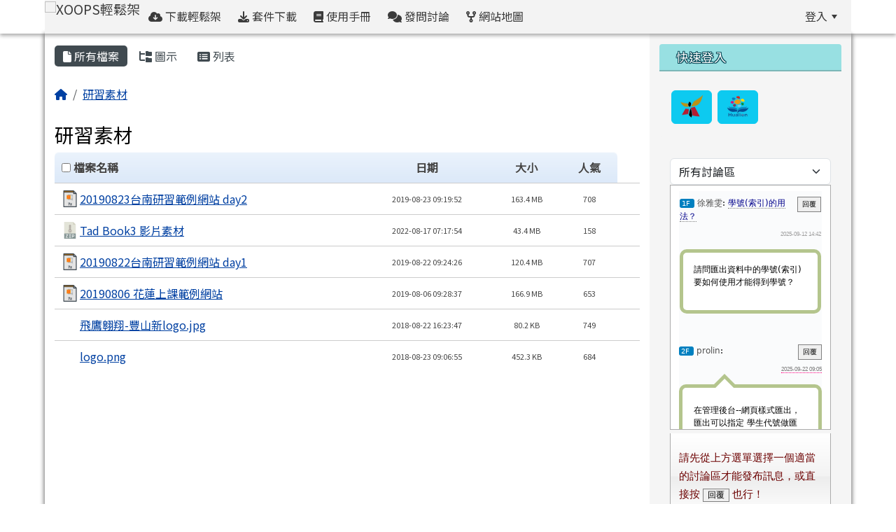

--- FILE ---
content_type: text/html; charset=UTF-8
request_url: https://campus-xoops.tn.edu.tw/modules/tad_uploader/index.php?of_cat_sn=25
body_size: 14519
content:
<!DOCTYPE html>
<html lang="zh-TW">
    <head>
                <!--目前$_SESSION['bootstrap']="5"; -->
        <!--將目前的資料夾名稱，設定為樣板標籤變數 theme_name-->
                <!--system_version = -->

        <!-- theme_id= 23-->
        

                            

        <meta charset="UTF-8">
        <meta name="viewport" content="width=device-width, initial-scale=1.0, shrink-to-fit=no">
        <meta http-equiv="X-UA-Compatible" content="ie=edge">

        
        <meta name="robots" content="index,follow">
        <meta name="keywords" content="xoops , 教育 , 快速">
        <meta name="description" content="XOOPS 校園網路輕鬆架（https://campus-xoops.tn.edu.tw）
">
        <meta name="rating" content="general">
        <meta name="author" content="XOOPS">
        <meta name="copyright" content="Copyright @ 2001-2011">
        <meta name="generator" content="XOOPS">
        <meta property="og:title" content="XOOPS輕鬆架 - 檔案下載">
        <meta property="og:type" content="website">


        <meta property="og:image" content="https://campus-xoops.tn.edu.tw/uploads/tad_themes/school2022/logo/logo_101_3_vjN.png">
        <meta property="og:site_name" content="XOOPS輕鬆架">
        <!-- 網站的標題及標語 -->
        <title>XOOPS輕鬆架 - 檔案下載</title>

                <!-- Rss -->
        <link rel="alternate" type="application/rss+xml" title="RSS" href="https://campus-xoops.tn.edu.tw/backend.php">
        <!-- icon -->
        <link href="https://campus-xoops.tn.edu.tw/favicon.ico" rel="SHORTCUT ICON">
        <!-- Sheet Css -->
        <link rel="stylesheet" type="text/css" media="all" title="Style sheet" href="https://campus-xoops.tn.edu.tw/xoops.css">
        <!-- XOOPS theme Sheet Css -->
        <link rel="stylesheet" type="text/css" media="all" title="Style sheet" href="https://campus-xoops.tn.edu.tw/themes/school2022/css/xoops.css">
        <link href="https://campus-xoops.tn.edu.tw/modules/tadtools/bootstrap5/css/bootstrap.css" rel="stylesheet" media="all">
        <!-- theme_color= bootstrap5 -->

        <!-- SmartMenus core CSS (required) -->
        <link href="https://campus-xoops.tn.edu.tw/modules/tadtools/smartmenus/css/sm-core-css.css" media="all" rel="stylesheet">
        <!-- "sm-blue" menu theme (optional, you can use your own CSS, too) -->
                <!-- Theme Sheet Css -->
        <link rel="stylesheet" type="text/css" media="all" href="https://campus-xoops.tn.edu.tw/themes/school2022/css/style.css">

        <!-- 給模組套用的樣板標籤開始 -->
        <script src="https://campus-xoops.tn.edu.tw/browse.php?Frameworks/jquery/jquery.js" type="text/javascript"></script>
<script src="https://campus-xoops.tn.edu.tw/browse.php?Frameworks/jquery/plugins/jquery.ui.js" type="text/javascript"></script>
<script src="https://campus-xoops.tn.edu.tw/modules/tadtools/jquery/jquery.ui.touch-punch.min.js" type="text/javascript"></script>
<script src="https://campus-xoops.tn.edu.tw/include/xoops.js" type="text/javascript"></script>
<script src="https://campus-xoops.tn.edu.tw/themes/school2022/language/tchinese_utf8/script.js" type="text/javascript"></script>
<script src="https://campus-xoops.tn.edu.tw/modules/tadtools/jquery/jquery-migrate-3.5.2.js" type="text/javascript"></script>
<script src="https://campus-xoops.tn.edu.tw/modules/tadtools/colorbox/jquery.colorbox.js" type="text/javascript"></script>
<script src="https://campus-xoops.tn.edu.tw/modules/tadtools/FooTable/js/footable-0.1.js" type="text/javascript"></script>
<script type="text/javascript">
//<![CDATA[

              (function($){
                $(document).ready(function(){
                  $('.footable').footable();
                });
              })(jQuery);
            
//]]></script>
<script src="https://campus-xoops.tn.edu.tw/modules/tadtools/sweet-alert/sweet-alert.js" type="text/javascript"></script>
<script type="text/javascript">
//<![CDATA[

            function delete_tad_uploader_func(cat_sn){
                swal({
                    title: '確定要刪除此資料？',
                    text: '相關資料通通都將會被移除！',
                    type: 'warning',
                    html: '',
                    showCancelButton: true,
                    confirmButtonColor: '#DD6B55',
                    confirmButtonText: '確定刪除！',
                    closeOnConfirm: false ,
                    allowOutsideClick: true
                },
                function(){
                    location.href='index.php?op=delete_tad_uploader&of_cat_sn=25&cat_sn=' + cat_sn;
                });
            }
            
//]]></script>
<script type="text/javascript">
//<![CDATA[

            function delete_file_func(cfsn){
                swal({
                    title: '確定要刪除此資料？',
                    text: '相關資料通通都將會被移除！',
                    type: 'warning',
                    html: '',
                    showCancelButton: true,
                    confirmButtonColor: '#DD6B55',
                    confirmButtonText: '確定刪除！',
                    closeOnConfirm: false ,
                    allowOutsideClick: true
                },
                function(){
                    location.href='index.php?op=del_file&of_cat_sn=25&cfsn=' + cfsn;
                });
            }
            
//]]></script>
<link rel="stylesheet" href="https://campus-xoops.tn.edu.tw/modules/tadtools/jquery/themes/base/jquery.ui.all.css" type="text/css" />
<link rel="stylesheet" href="https://campus-xoops.tn.edu.tw/language/tchinese_utf8/style.css" type="text/css" />
<link rel="stylesheet" href="https://campus-xoops.tn.edu.tw/media/font-awesome/css/font-awesome.min.css" type="text/css" />
<link rel="stylesheet" href="https://campus-xoops.tn.edu.tw/modules/tadtools/colorbox/colorbox.css" type="text/css" />
<link rel="stylesheet" href="https://campus-xoops.tn.edu.tw/modules/tadtools/css/xoops.css" type="text/css" />
<link rel="stylesheet" href="https://campus-xoops.tn.edu.tw/modules/tadtools/css/fontawesome6/css/all.min.css" type="text/css" />
<link rel="stylesheet" href="https://campus-xoops.tn.edu.tw/modules/tadtools/FooTable/css/footable-0.1.css" type="text/css" />
<link rel="stylesheet" href="https://campus-xoops.tn.edu.tw/modules/tadtools/sweet-alert/sweet-alert.css" type="text/css" />
<link rel="stylesheet" href="https://campus-xoops.tn.edu.tw/modules/tadtools/css/xoops.css?t=20250304" type="text/css" />
<link rel="stylesheet" href="https://campus-xoops.tn.edu.tw/modules/tad_uploader/css/module.css" type="text/css" />


        <!-- 給模組套用的樣板標籤結束 -->

        <!-- 局部套用的樣式，如果有載入完整樣式 theme_css.tpl 那就不需要這一部份 -->
        <!--導覽工具列、區塊標題CSS設定開始-->
<style type="text/css">
    body {
        color: #000000;
        background-color: #ffffff;
        background-image: url('https://campus-xoops.tn.edu.tw/uploads/tad_themes/school2022/bg/retina_wood-300x300.png');        background-position: center bottom;
        background-repeat: repeat;
        background-attachment: scroll;
        background-size: auto;
        font-size: 1rem;
        font-family: "Noto Sans TC", Iansui;    }

    a {
        color:#0040a2;
        font-family: "Noto Sans TC", Iansui;    }

    a:hover {
        color:#822d00;
    }



    #nav-container, #nav-wrapper {
                    /* position: relative; */
                z-index: 11;
                                    background-color:tranparent;
                background-image: url(https://campus-xoops.tn.edu.tw/uploads/tad_themes/school2022/nav_bg/navbar_img_23_1_6Y3.gif);
                /* background-size: cover; */
                        }

    #xoops_theme_nav {
                    background-color: tranparent;
            }

    /* theme_css_blocks.tpl */
        .leftBlock .blockTitle{
        font-size: 1.1rem;        color: #ffffff;        background-color: #98e0e2;                        text-indent: 9px;            }

    .leftBlock a.block_config,
    .leftBlock a.tad_block_config{
        float: right;
        position: relative;
        z-index: 1;
    }

        .leftBlock{
        position: relative;
background: #f5f5f5;
overflow: hidden;
margin: 15px 0px 15px;
border-radius: 4px;
    }
    
        .leftBlock .blockTitle{
        border-bottom: 2px solid #7cb6b7;
padding: 8px 15px;
text-shadow: 0px 1px #0d4e5c, 1px 0px #0d4e5c, -1px 0px #0d4e5c, 0px -1px #0d4e5c, -1px -1px #0d4e5c, 1px 1px #0d4e5c, 1px -1px #0d4e5c, -1px 1px #0d4e5c;
    }
    
        .leftBlock .blockContent{
        padding: 15px;
    }
    
    .rightBlock .blockTitle{
        font-size: 1.5rem;        color: #ffffff;        background-color: #befffb;                        text-indent: 9px;            }

    .rightBlock a.block_config,
    .rightBlock a.tad_block_config{
        float: right;
        position: relative;
        z-index: 1;
    }

        .rightBlock{
        position: relative;
background: #f5f5f5;
overflow: hidden;
margin: 15px 0px 15px;
border-radius: 4px;
    }
    
        .rightBlock .blockTitle{
        border-bottom: 2px solid #7cb6b7;
padding: 8px 15px;
text-shadow: 0px 1px #0d4e5c, 1px 0px #0d4e5c, -1px 0px #0d4e5c, 0px -1px #0d4e5c, -1px -1px #0d4e5c, 1px 1px #0d4e5c, 1px -1px #0d4e5c, -1px 1px #0d4e5c;
font-family: KaiseiTokumin;
    }
    
        .rightBlock .blockContent{
        padding: 15px;
    }
    
    .centerBlock .blockTitle{
        font-size: 1.1rem;        color: #ffffff;        background-color: #569eff;                        text-indent: 9px;            }

    .centerBlock a.block_config,
    .centerBlock a.tad_block_config{
        float: right;
        position: relative;
        z-index: 1;
    }

        .centerBlock{
        position: relative;
/* background: #f5f5f5; */
overflow: hidden;
/* margin: 15px 0px 15px; */
border-radius: 4px;
    }
    
        .centerBlock .blockTitle{
        border-bottom: 2px solid #7cb6b7;
padding: 8px 15px;
text-shadow: 0px 1px #0d4e5c, 1px 0px #0d4e5c, -1px 0px #0d4e5c, 0px -1px #0d4e5c, -1px -1px #0d4e5c, 1px 1px #0d4e5c, 1px -1px #0d4e5c, -1px 1px #0d4e5c;
    }
    
    
    .centerLeftBlock .blockTitle{
        font-size: 1.1rem;        color: #ffffff;        background-color: #98e0e2;                        text-indent: 9px;            }

    .centerLeftBlock a.block_config,
    .centerLeftBlock a.tad_block_config{
        float: right;
        position: relative;
        z-index: 1;
    }

        .centerLeftBlock{
        position: relative;
background: #f5f5f5;
overflow: hidden;
margin: 15px 0px 15px;
border-radius: 4px;
    }
    
        .centerLeftBlock .blockTitle{
        border-bottom: 2px solid #7cb6b7;
padding: 8px 15px;
text-shadow: 0px 1px #0d4e5c, 1px 0px #0d4e5c, -1px 0px #0d4e5c, 0px -1px #0d4e5c, -1px -1px #0d4e5c, 1px 1px #0d4e5c, 1px -1px #0d4e5c, -1px 1px #0d4e5c;
    }
    
        .centerLeftBlock .blockContent{
        padding: 15px;
    }
    
    .centerRightBlock .blockTitle{
        font-size: 1.1rem;        color: #ffffff;        background-color: #98e0e2;                        text-indent: 9px;            }

    .centerRightBlock a.block_config,
    .centerRightBlock a.tad_block_config{
        float: right;
        position: relative;
        z-index: 1;
    }

        .centerRightBlock{
        position: relative;
background: #f5f5f5;
overflow: hidden;
margin: 15px 0px 15px;
border-radius: 4px;
    }
    
        .centerRightBlock .blockTitle{
        border-bottom: 2px solid #7cb6b7;
padding: 8px 15px;
text-shadow: 0px 1px #0d4e5c, 1px 0px #0d4e5c, -1px 0px #0d4e5c, 0px -1px #0d4e5c, -1px -1px #0d4e5c, 1px 1px #0d4e5c, 1px -1px #0d4e5c, -1px 1px #0d4e5c;
    }
    
        .centerRightBlock .blockContent{
        padding: 15px;
    }
    
    .centerBottomBlock .blockTitle{
        font-size: 1.1rem;        color: #ffffff;        background-color: #98e0e2;                        text-indent: 9px;            }

    .centerBottomBlock a.block_config,
    .centerBottomBlock a.tad_block_config{
        float: right;
        position: relative;
        z-index: 1;
    }

        .centerBottomBlock{
        position: relative;
background: #f5f5f5;
overflow: hidden;
margin: 15px 0px 15px;
border-radius: 4px;
    }
    
        .centerBottomBlock .blockTitle{
        border-bottom: 2px solid #7cb6b7;
padding: 8px 15px;
text-shadow: 0px 1px #0d4e5c, 1px 0px #0d4e5c, -1px 0px #0d4e5c, 0px -1px #0d4e5c, -1px -1px #0d4e5c, 1px 1px #0d4e5c, 1px -1px #0d4e5c, -1px 1px #0d4e5c;
    }
    
        .centerBottomBlock .blockContent{
        padding: 15px;
    }
    
    .centerBottomLeftBlock .blockTitle{
        font-size: 1.1rem;        color: #ffffff;        background-color: #98e0e2;                        text-indent: 9px;            }

    .centerBottomLeftBlock a.block_config,
    .centerBottomLeftBlock a.tad_block_config{
        float: right;
        position: relative;
        z-index: 1;
    }

        .centerBottomLeftBlock{
        position: relative;
background: #f5f5f5;
overflow: hidden;
margin: 15px 0px 15px;
border-radius: 4px;
    }
    
        .centerBottomLeftBlock .blockTitle{
        border-bottom: 2px solid #7cb6b7;
padding: 8px 15px;
text-shadow: 0px 1px #0d4e5c, 1px 0px #0d4e5c, -1px 0px #0d4e5c, 0px -1px #0d4e5c, -1px -1px #0d4e5c, 1px 1px #0d4e5c, 1px -1px #0d4e5c, -1px 1px #0d4e5c;
    }
    
        .centerBottomLeftBlock .blockContent{
        padding: 15px;
    }
    
    .centerBottomRightBlock .blockTitle{
        font-size: 1.1rem;        color: #ffffff;        background-color: #98e0e2;                        text-indent: 9px;            }

    .centerBottomRightBlock a.block_config,
    .centerBottomRightBlock a.tad_block_config{
        float: right;
        position: relative;
        z-index: 1;
    }

        .centerBottomRightBlock{
        position: relative;
background: #f5f5f5;
overflow: hidden;
margin: 15px 0px 15px;
border-radius: 4px;
    }
    
        .centerBottomRightBlock .blockTitle{
        border-bottom: 2px solid #7cb6b7;
padding: 8px 15px;
text-shadow: 0px 1px #0d4e5c, 1px 0px #0d4e5c, -1px 0px #0d4e5c, 0px -1px #0d4e5c, -1px -1px #0d4e5c, 1px 1px #0d4e5c, 1px -1px #0d4e5c, -1px 1px #0d4e5c;
    }
    
        .centerBottomRightBlock .blockContent{
        padding: 15px;
    }
    
    .footerCenterBlock .blockTitle{
        font-size: 1.1rem;        color: #ffffff;        background-color: #98e0e2;                        text-indent: 9px;            }

    .footerCenterBlock a.block_config,
    .footerCenterBlock a.tad_block_config{
        float: right;
        position: relative;
        z-index: 1;
    }

    
    
    
    .footerLeftBlock .blockTitle{
        font-size: 1.1rem;        color: #ffffff;        background-color: #98e0e2;                        text-indent: 9px;            }

    .footerLeftBlock a.block_config,
    .footerLeftBlock a.tad_block_config{
        float: right;
        position: relative;
        z-index: 1;
    }

    
    
    
    .footerRightBlock .blockTitle{
        font-size: 1.1rem;        color: #ffffff;        background-color: #98e0e2;                        text-indent: 9px;            }

    .footerRightBlock a.block_config,
    .footerRightBlock a.tad_block_config{
        float: right;
        position: relative;
        z-index: 1;
    }

    
    
    

    /* theme_css_navbar.tpl */
    .sm-mint {
  border-top: 2px solid #ecfdff;
  border-bottom: 2px solid #ecfdff;
  background: transparent;
}
.sm-mint a, .sm-mint a:hover, .sm-mint a:focus, .sm-mint a:active {
  padding: 15px 12px;
  /* make room for the toggle button (sub indicator) */
  padding-right: 58px;
  color: #3b3b3b;
  font-family: "Noto Sans TC", Iansui, ;
  font-size: 1rem;
  font-weight: normal;
  line-height: 17px;
  text-decoration: none;
}
.sm-mint a.current {
  font-weight: bold;
}
.sm-mint a.disabled {
  color: #cccccc;
}
.sm-mint a .sub-arrow {
  position: absolute;
  top: 50%;
  margin-top: -17px;
  left: auto;
  right: 4px;
  width: 34px;
  height: 34px;
  overflow: hidden;
  font: bold 0.875rem/2.125rem monospace !important;
  text-align: center;
  text-shadow: none;
  background: #ecfdffaa;
  color:#3b3b3b;
  border-radius: 4px;
}
.sm-mint a .sub-arrow::before {
  content: '+';
}
.sm-mint a.highlighted .sub-arrow::before {
  content: '-';
}
.sm-mint li {
  border-top: 1px solid #3b3b3b22;
}
.sm-mint > li:first-child {
  border-top: 0;
}
.sm-mint ul {
  background: #ecfdff88;
}

.sm-mint ul a,
.sm-mint ul ul a,
.sm-mint ul ul ul a,
.sm-mint ul ul ul ul a,
.sm-mint ul ul ul ul ul a{
  color: #3b3b3b;
  font-size: 1rem;
  border-left: 8px solid transparent;
}

.sm-mint ul a:hover,
.sm-mint ul a:focus,
.sm-mint ul a:active,
.sm-mint ul ul a:hover,
.sm-mint ul ul a:focus,
.sm-mint ul ul a:active,
.sm-mint ul ul ul a:hover,
.sm-mint ul ul ul a:focus,
.sm-mint ul ul ul a:active,
.sm-mint ul ul ul ul a:hover,
.sm-mint ul ul ul ul a:focus,
.sm-mint ul ul ul ul a:active,
.sm-mint ul ul ul ul ul a:hover,
.sm-mint ul ul ul ul ul a:focus,
.sm-mint ul ul ul ul ul a:active  {
    background: #ecfdffaa;
    color: #3b3b3b;
}

@media (min-width: 768px) {
  /* Switch to desktop layout
  -----------------------------------------------
     These transform the menu tree from
     collapsible to desktop (navbar + dropdowns)
  -----------------------------------------------*/
  /* start... (it's not recommended editing these rules) */
  .sm-mint ul {
    position: absolute;
    width: 12em;
    z-index: 250;
  }

  .sm-mint li {
    float: left;
  }

  .sm-mint.sm-rtl li {
    float: right;
  }

  .sm-mint ul li, .sm-mint.sm-rtl ul li, .sm-mint.sm-vertical li {
    float: none;
  }

  .sm-mint a {
    white-space: nowrap;
  }

  .sm-mint ul a, .sm-mint.sm-vertical a {
    white-space: normal;
  }

  .sm-mint .sm-nowrap > li > a, .sm-mint .sm-nowrap > li > :not(ul) a {
    white-space: nowrap;
  }

  /* ...end */
  .sm-mint {
    border-top: 0;
    background: transparent;
  }
  .sm-mint a, .sm-mint a:hover, .sm-mint a:focus, .sm-mint a:active, .sm-mint a.highlighted {
    padding: 15px 12px;
    color: #3b3b3b;
    border-radius: 4px 4px 0 0;
    border-radius: 0;
  }
  .sm-mint a:hover, .sm-mint a:focus, .sm-mint a:active {
    background: #ecfdffaa;
    color: #3b3b3b;
  }

  .sm-mint a.highlighted {
    background: #ecfdff;
    color: #3b3b3b;
    box-shadow: 0 4px 3px rgba(0, 0, 0, 0.25);
  }


  .sm-mint a.disabled {
    background: transparent;
    color: #cccccc;
    box-shadow: none;
  }
  .sm-mint a.has-submenu {
    padding-right: 34px;
  }

  .sm-mint a .sub-arrow {
    top: 50%;
    margin-top: -3px;
    right: 20px;
    width: 0;
    height: 0;
    border-width: 6px 4.02px 0 4.02px;
    border-style: solid dashed dashed dashed;
    border-color: #3b3b3b transparent transparent transparent;
    background: transparent;
    border-radius: 0;
  }
  .sm-mint a:hover .sub-arrow, .sm-mint a:focus .sub-arrow, .sm-mint a:active .sub-arrow {
    border-color: #3b3b3b transparent transparent transparent;
  }
  .sm-mint a.highlighted .sub-arrow {
    border-color: #3b3b3b transparent transparent transparent;
  }
  .sm-mint a.disabled .sub-arrow {
    border-color: #3b3b3b transparent transparent transparent;
  }
  .sm-mint a .sub-arrow::before {
    display: none;
  }
  .sm-mint li {
    border-top: 0;
  }
  .sm-mint ul {
    border: 0;
    padding: 8px 0;
    background: #ecfdff;
    border-radius: 0 4px 4px 4px;
    box-shadow: 0 4px 3px rgba(0, 0, 0, 0.25);
  }
  .sm-mint ul ul {
    border-radius: 4px;
  }

  .sm-mint ul a, .sm-mint ul a:hover, .sm-mint ul a:focus, .sm-mint ul a:active, .sm-mint ul a.highlighted {
        padding: 12px 20px;
        border-radius: 0;
        border-bottom: 1px solid #00000011;
      }

  .sm-mint ul li:last-child a{
    border-bottom: none;
          padding: 12px 20px 6px;
      }

  .sm-mint ul a:hover, .sm-mint ul a:focus, .sm-mint ul a:active, .sm-mint ul a.highlighted {
    background: #ecfdffaa;
    color: #3b3b3b;
    box-shadow: none;
  }
  .sm-mint ul a.disabled {
    background: transparent;
    color: #b3b3b3;
  }

  .sm-mint ul a.has-submenu {
    padding-right: 20px;
  }

  .sm-mint ul a .sub-arrow {
    right: 10px;
    margin-top: -4.02px;
    border-width: 4.02px 0 4.02px 6px;
    border-style: dashed dashed dashed solid;
    border-color: transparent transparent transparent #3b3b3b;
  }

  .sm-mint ul a:hover .sub-arrow, .sm-mint ul a:focus .sub-arrow, .sm-mint ul a:active .sub-arrow, .sm-mint ul a.highlighted .sub-arrow {
    border-color: transparent transparent transparent #3b3b3b;
  }

  .sm-mint ul a.disabled .sub-arrow {
    border-color: transparent transparent transparent #3b3b3b;
  }
  .sm-mint .scroll-up,
  .sm-mint .scroll-down {
    position: absolute;
    display: none;
    visibility: hidden;
    overflow: hidden;
    background: #ecfdff;
    height: 20px;
  }
  .sm-mint .scroll-up-arrow,
  .sm-mint .scroll-down-arrow {
    position: absolute;
    top: 6px;
    left: 50%;
    margin-left: -8px;
    width: 0;
    height: 0;
    overflow: hidden;
    border-width: 0 6px 8px 6px;
    border-style: dashed dashed solid dashed;
    border-color: transparent transparent #3b3b3b transparent;
  }


  .sm-mint .scroll-down-arrow {
    border-width: 8px 6px 0 6px;
    border-style: solid dashed dashed dashed;
    border-color: #3b3b3b transparent transparent transparent;
  }
  .sm-mint.sm-rtl a.has-submenu {
    padding-right: 20px;
    padding-left: 34px;
  }
  .sm-mint.sm-rtl a .sub-arrow {
    right: auto;
    left: 20px;
  }
  .sm-mint.sm-rtl.sm-vertical {
    border-right: 0;
    border-left: 2px solid #ecfdffaa;
  }
  .sm-mint.sm-rtl.sm-vertical a {
    border-radius: 0 4px 4px 0;
  }
  .sm-mint.sm-rtl.sm-vertical a.has-submenu {
    padding: 10px 20px;
  }
  .sm-mint.sm-rtl.sm-vertical a .sub-arrow {
    right: auto;
    left: 10px;
    border-width: 4.02px 6px 4.02px 0;
    border-style: dashed solid dashed dashed;
    border-color: transparent #3b3b3b transparent transparent;
  }
  .sm-mint.sm-rtl.sm-vertical a:hover .sub-arrow, .sm-mint.sm-rtl.sm-vertical a:focus .sub-arrow, .sm-mint.sm-rtl.sm-vertical a:active .sub-arrow, .sm-mint.sm-rtl.sm-vertical a.highlighted .sub-arrow {
    border-color: transparent #3b3b3b transparent transparent;
  }
  .sm-mint.sm-rtl.sm-vertical a.disabled .sub-arrow {
    border-color: transparent #3b3b3b transparent transparent;
  }
  .sm-mint.sm-rtl ul {
    border-radius: 4px 0 4px 4px;
  }
  .sm-mint.sm-rtl ul a {
    border-radius: 0 !important;
  }
  .sm-mint.sm-rtl ul a.has-submenu {
    padding: 10px 20px !important;
  }
  .sm-mint.sm-rtl ul a .sub-arrow {
    right: auto;
    left: 10px;
    border-width: 4.02px 6px 4.02px 0;
    border-style: dashed solid dashed dashed;
    border-color: transparent #3b3b3b transparent transparent;
  }
  .sm-mint.sm-rtl ul a:hover .sub-arrow, .sm-mint.sm-rtl ul a:focus .sub-arrow, .sm-mint.sm-rtl ul a:active .sub-arrow, .sm-mint.sm-rtl ul a.highlighted .sub-arrow {
    border-color: transparent #3b3b3b transparent transparent;
  }
  .sm-mint.sm-rtl ul a.disabled .sub-arrow {
    border-color: transparent #3b3b3b transparent transparent;
  }
  .sm-mint.sm-vertical {
    border-bottom: 0;
    border-right: 2px solid #ecfdffaa;
  }
  .sm-mint.sm-vertical a {
    padding: 10px 20px;
    border-radius: 4px 0 0 4px;
  }
  .sm-mint.sm-vertical a:hover, .sm-mint.sm-vertical a:focus, .sm-mint.sm-vertical a:active, .sm-mint.sm-vertical a.highlighted {
    background: #ecfdffaa;
    color: #3b3b3b;
    box-shadow: none;
  }
  .sm-mint.sm-vertical a.disabled {
    background: transparent;
    color: #cccccc;
  }
  .sm-mint.sm-vertical a .sub-arrow {
    right: 10px;
    margin-top: -4.02px;
    border-width: 4.02px 0 4.02px 6px;
    border-style: dashed dashed dashed solid;
    border-color: transparent transparent transparent #3b3b3b;
  }
  .sm-mint.sm-vertical a:hover .sub-arrow, .sm-mint.sm-vertical a:focus .sub-arrow, .sm-mint.sm-vertical a:active .sub-arrow, .sm-mint.sm-vertical a.highlighted .sub-arrow {
    border-color: transparent transparent transparent #3b3b3b;
  }
  .sm-mint.sm-vertical a.disabled .sub-arrow {
    border-color: transparent transparent transparent #3b3b3b;
  }
  .sm-mint.sm-vertical ul {
    border-radius: 4px !important;
  }
  .sm-mint.sm-vertical ul a {
    padding: 10px 20px;
  }
}

/*# sourceMappingURL=sm-mint.css.map */

#main-nav {
    border: none;
    position: relative;
    min-height: 3rem;
    }

/* Complete navbar .sm-mint */


.nav-brand {
  float: left;
  margin: 0;
}

.nav-brand a {
  display: block;
    color: #3b3b3b;
  font-size: 1.2rem;
  font-weight: normal;
  text-decoration: none;
}

#main-menu {
  clear: both;
  border-bottom: 0;
}

@media (min-width: 768px) {
  #main-menu {
    clear: none;
  }
}

/* Mobile menu toggle button */

.main-menu-btn {
  float: right;
  margin: 5px 10px;
  position: relative;
  display: inline-block;
  width: 29px;
  height: 29px;
  text-indent: 29px;
  white-space: nowrap;
  overflow: hidden;
  cursor: pointer;
  -webkit-tap-highlight-color: rgba(0, 0, 0, 0);
}

/* hamburger icon */

.main-menu-btn-icon,
.main-menu-btn-icon:before,
.main-menu-btn-icon:after {
  position: absolute;
  top: 50%;
  left: 2px;
  height: 2px;
  width: 24px;
  background: #3b3b3b;
  -webkit-transition: all 0.25s;
  transition: all 0.25s;
}

.main-menu-btn-icon:before {
  content: '';
  top: -7px;
  left: 0;
}

.main-menu-btn-icon:after {
  content: '';
  top: 7px;
  left: 0;
}

/* x icon */

#main-menu-state:checked ~ .main-menu-btn .main-menu-btn-icon {
  height: 0;
  background: transparent;
}

#main-menu-state:checked ~ .main-menu-btn .main-menu-btn-icon:before {
  top: 0;
  -webkit-transform: rotate(-45deg);
  transform: rotate(-45deg);
}

#main-menu-state:checked ~ .main-menu-btn .main-menu-btn-icon:after {
  top: 0;
  -webkit-transform: rotate(45deg);
  transform: rotate(45deg);
}

/* hide menu state checkbox (keep it visible to screen readers) */

#main-menu-state {
  position: absolute;
  width: 1px;
  height: 1px;
  margin: -1px;
  border: 0;
  padding: 0;
  overflow: hidden;
  clip: rect(1px, 1px, 1px, 1px);
}

/* hide the menu in mobile view */

#main-menu-state:not(:checked) ~ #main-menu {
  display: none;
}

#main-menu-state:checked ~ #main-menu {
  display: block;
}

@media (min-width: 768px) {
  /* hide the button in desktop view */
  .main-menu-btn {
    position: absolute;
    top: -99999px;
  }
  /* always show the menu in desktop view */
  #main-menu-state:not(:checked) ~ #main-menu {
    display: block;
  }
}

</style>
<!--導覽工具列、區塊標題CSS設定 by hc-->
        <style type="text/css">
            
#xoops_theme_left_zone{
    background-color:transparent;
    padding: 0px 14px;
}
#xoops_theme_center_zone{
    background-color:transparent;
    padding: 0px 14px;
}
#xoops_theme_right_zone {
    background-color:#f5f5f5;
    padding: 0px 14px;
}            #page-wrapper,
#top-wrapper,#top-display,
#logo-wrapper,#logo-display,
#nav-wrapper,#nav-display,
#slide-wrapper,#slide-display,
#base-wrapper,#base-display,
#footer-wrapper,#footer-display,
#bottom-wrapper,#bottom-display
{
    max-width: 100%;
}

#page-wrapper{
    position: relative;
    padding: 0px;
    margin: auto;
                
        background: #ffffff ;    margin-top: 30px;    margin-bottom: 60px;        
                                            

    box-shadow: -3px 0px 5px 0px rgba(50, 50, 50, 0.2), -2px -2px 5px 0px rgba(50, 50, 50, 0.2), 0px 3px 5px 0px rgba(50, 50, 50, 0.2), 2px 2px 5px 0px rgba(50, 50, 50, 0.2), 3px 0px 5px 0px rgba(50, 50, 50, 0.2);    padding: 10px;}

#page-display{
            margin: 0px auto;
                    }

#page-display>div{
    padding: 0px;
    margin: 0px;
}


@media (min-width: 768px) {
    #page-wrapper{
            }
}


@media (max-width: 768px) {
    #page-wrapper, #page-display{
        max-width: 100%;
    }

    #page-wrapper{
        padding: 0px;
        margin: 0px;
    }
}

#top-wrapper{
    position: relative;
    padding: 0px;
    margin: auto;
                
    z-index: 11;    background: transparent url(https://campus-xoops.tn.edu.tw/uploads/tad_themes/school2022/config2/config2_top_img_23_2_ZLw.gif) repeat left top /auto;    margin-top: 0px;    margin-bottom: 0px;        
                                
                                        
            
                        

    box-shadow: 0px 3px 5px 0px rgba(50, 50, 50, 0.4);    }

#top-display{
            max-width:90%;
            margin: 0px auto;
    padding: 0px;        background-color: transparent;        }

#top-display>div{
    padding: 0px;
    margin: 0px;
}

    #top-wrapper,
    #top-display,
    #top-display img {
        border-radius: 0px;
    }

@media (min-width: 768px) {
    #top-wrapper{
            }
}


@media (max-width: 768px) {
    #top-wrapper, #top-display{
        max-width: 100%;
    }

    #page-wrapper{
        padding: 0px;
        margin: 0px;
    }
}

#logo-wrapper{
    position: relative;
    padding: 0px;
    margin: auto;
                        max-width:90%;
            
        background: transparent ;    margin-top: 0px;    margin-bottom: 0px;        
            

        }

#logo-display{
            margin: 0px auto;
    padding: 10px;        background-color: transparent;        }

#logo-display>div{
    padding: 0px;
    margin: 0px;
}


@media (min-width: 768px) {
    #logo-wrapper{
            }
}


@media (max-width: 768px) {
    #logo-wrapper, #logo-display{
        max-width: 100%;
    }

    #page-wrapper{
        padding: 0px;
        margin: 0px;
    }
}
#logo-wrapper{
    }

#nav-wrapper{
    position: relative;
    padding: 0px;
    margin: auto;
                
    z-index: 20;    background: transparent ;    margin-top: 0px;    margin-bottom: 0px;        
                                
                                        
            
                        

    box-shadow: 0px 3px 5px 0px rgba(50, 50, 50, 0.4);    }

#nav-display{
            max-width:90%;
            margin: 0px auto;
    padding: 0px;                }

#nav-display>div{
    padding: 0px;
    margin: 0px;
}

    #nav-wrapper,
    #nav-display,
    #nav-display img {
        border-radius: 0px;
    }

@media (min-width: 768px) {
    #nav-wrapper{
            }
}


@media (max-width: 768px) {
    #nav-wrapper, #nav-display{
        max-width: 100%;
    }

    #page-wrapper{
        padding: 0px;
        margin: 0px;
    }
}                        #nav-display {
            background: #f3f3f3 url(https://campus-xoops.tn.edu.tw/uploads/tad_themes/school2022/nav_bg/navbar_img_23_1_6Y3.gif);
        }
        #nav-wrapper{
            background: transparent url(https://campus-xoops.tn.edu.tw/uploads/tad_themes/school2022/nav_bg/navbar_img_23_1_6Y3.gif);
        }
    
#main-menu li {
    color:#3b3b3b;
}

#slide-wrapper{
    position: relative;
    padding: 0px;
    margin: auto;
                        max-width:90%;
            
        background: transparent ;    margin-top: 0px;    margin-bottom: 0px;        
            

        }

#slide-display{
            margin: 0px auto;
    padding: 0px;        background-color: transparent;        }

#slide-display>div{
    padding: 0px;
    margin: 0px;
}

    #slide-wrapper,
    #slide-display,
    #slide-display img {
        border-radius: 0px;
    }

@media (min-width: 768px) {
    #slide-wrapper{
            }
}


@media (max-width: 768px) {
    #slide-wrapper, #slide-display{
        max-width: 100%;
    }

    #page-wrapper{
        padding: 0px;
        margin: 0px;
    }
}

#middle-wrapper{
    position: relative;
    padding: 0px;
    margin: auto;
                
        background: transparent ;    margin-top: 0px;    margin-bottom: 0px;        
            

        }

#middle-display{
            max-width:90%;
            margin: 0px auto;
    padding: 10px;        background-color: transparent;        }

#middle-display>div{
    padding: 0px;
    margin: 0px;
}

    #middle-wrapper,
    #middle-display,
    #middle-display img {
        border-radius: 0px;
    }

@media (min-width: 768px) {
    #middle-wrapper{
            }
}


@media (max-width: 768px) {
    #middle-wrapper, #middle-display{
        max-width: 100%;
    }

    #page-wrapper{
        padding: 0px;
        margin: 0px;
    }
}
#content-wrapper{
    position: relative;
    padding: 0px;
    margin: auto;
                        max-width:90%;
            
        background: #ffffff ;    margin-top: 0px;    margin-bottom: 0px;        
                                            

    box-shadow: -3px 0px 5px 0px rgba(50, 50, 50, 0.2), -2px -2px 5px 0px rgba(50, 50, 50, 0.2), 0px 3px 5px 0px rgba(50, 50, 50, 0.2), 2px 2px 5px 0px rgba(50, 50, 50, 0.2), 3px 0px 5px 0px rgba(50, 50, 50, 0.2);    }

#content-display{
            margin: 0px auto;
    padding: 0px;                color: #000000;}

#content-display>div{
    padding: 0px;
    margin: 0px;
}

    #content-wrapper,
    #content-display,
    #content-display img {
        border-radius: 0px;
    }

@media (min-width: 768px) {
    #content-wrapper{
            }
}


@media (max-width: 768px) {
    #content-wrapper, #content-display{
        max-width: 100%;
    }

    #page-wrapper{
        padding: 0px;
        margin: 0px;
    }
}


#footer-wrapper{
    position: relative;
    padding: 0px;
    margin: auto;
                        max-width:90%;
            
        background: transparent ;    margin-top: 4rem;    margin-bottom: 2rem;        
            

        }

#footer-display{
            margin: 0px auto;
    padding: 2rem;        background-color: #00000099;    min-height: 7rem;    color: #ffffff;}

#footer-display>div{
    padding: 0px;
    margin: 0px;
}

    #footer-wrapper,
    #footer-display,
    #footer-display img {
        border-radius: 8px;
    }

@media (min-width: 768px) {
    #footer-wrapper{
            }
}


@media (max-width: 768px) {
    #footer-wrapper, #footer-display{
        max-width: 100%;
    }

    #page-wrapper{
        padding: 0px;
        margin: 0px;
    }
}    #footer-display a,
    #footer-display a:hover,
    #footer-display a:active ,
    #footer-display a:visited {
        color:#ffffff;
    }


#bottom-wrapper{
    position: relative;
    padding: 0px;
    margin: auto;
                
        background: #585858 ;    margin-top: 0px;    margin-bottom: 0px;        
            

        }

#bottom-display{
            max-width:90%;
            margin: 0px auto;
    padding: 10px;        background-color: #585858;        color: #ffffff;}

#bottom-display>div{
    padding: 0px;
    margin: 0px;
}

    #bottom-wrapper,
    #bottom-display,
    #bottom-display img {
        border-radius: 0px;
    }

@media (min-width: 768px) {
    #bottom-wrapper{
            }
}


@media (max-width: 768px) {
    #bottom-wrapper, #bottom-display{
        max-width: 100%;
    }

    #page-wrapper{
        padding: 0px;
        margin: 0px;
    }
}    #bottom-display a,
    #bottom-display a:hover,
    #bottom-display a:active ,
    #bottom-display a:visited {
        color:#ffffff;
    }

@media (min-width: 768px) {
    #page-wrapper{
        max-width: 90%;
    }
}        </style>

        <!-- 載入bootstrap -->
                <!--Bootstrap js-->
        <script src="https://campus-xoops.tn.edu.tw/modules/tadtools/bootstrap5/js/bootstrap.bundle.js"></script>

        <!-- SmartMenus jQuery plugin -->
        <script type="text/javascript" src="https://campus-xoops.tn.edu.tw/modules/tadtools/smartmenus/jquery.smartmenus.js"></script>


        <script type="text/javascript">
            // SmartMenus init
            $(function() {
                $('#main-menu').smartmenus({
                    hideTimeout: 0,      // 滑鼠移開不延遲關閉
                                            noMouseOver: true,
                        showOnClick: true, // 點擊才開啟
                                        hideOnClick: true, // 點擊外部時關閉
                                        bottomToTopSubMenus: false
                                    });

            // SmartMenus mob
                var $mainMenuState = $('#main-menu-state');
                if ($mainMenuState.length) {
                    // animate mobile menu
                    $mainMenuState.change(function(e) {
                        var $menu = $('#main-menu');
                        if (this.checked) {
                            $menu.hide().slideDown(250, function() { $menu.css('display', ''); });
                        } else {
                            $menu.show().slideUp(250, function() { $menu.css('display', ''); });
                        }
                    });
                    // hide mobile menu beforeunload
                    $(window).bind('beforeunload unload', function() {
                        if ($mainMenuState[0].checked) {
                            $mainMenuState[0].click();
                        }
                    });
                }
            });
        </script>    </head>

    <body >

        <!-- 導覽列區域 -->
                        <div id="nav-wrapper">
        <div id="nav-display">
            <div>
                <script type="title/javascript" src="https://campus-xoops.tn.edu.tw/modules/tadtools/smartmenus/jquery.smartmenus.min.js"></script>

<script>
    function tad_themes_popup(URL) {
        $.colorbox({iframe:true, width:"80%", height:"90%",href : URL});
    }
</script>

<!-- fixed-top -->
<nav role="navigation" id="main-nav">

    <!-- Mobile menu toggle button (hamburger/x icon) -->
    <input id="main-menu-state" type="checkbox" />
    <label class="main-menu-btn" for="main-menu-state">
    <span class="main-menu-btn-icon"></span> Toggle main menu visibility
    </label>


                        <h2 class="nav-brand">
                <a href="https://campus-xoops.tn.edu.tw/index.php"><img src="https://campus-xoops.tn.edu.tw/uploads/tad_themes/school2022/navlogo/navlogo_23_1_my9.png" alt="XOOPS輕鬆架" class="img-fluid"></a>
            </h2>
            

    <ul id="main-menu" class="sm sm-mint d-md-flex flex-md-wrap">
                                    <li>
        <a href="/modules/tadnews/index.php?nsn=17" target="_self"><i class="fa fa-cloud-download"></i> 下載輕鬆架</a>
            </li>
    <li>
        <a href="/modules/tad_uploader/" target="_self"><i class="fa fa-download"></i> 套件下載</a>
            </li>
    <li>
        <a href="/modules/tad_book3/" target="_self"><i class="fa fa-book"></i> 使用手冊</a>
            </li>
    <li>
        <a href="/modules/tad_discuss/" target="_self"><i class="fa fa-comments"></i> 發問討論</a>
            </li>
    <li>
        <a href="/modules/tad_sitemap" target="_blank"><i class="fa fa-code-fork"></i> 網站地圖</a>
            </li>
        <li class="flex-grow-1 hide-in-phone">
            <a accesskey="U" href="#xoops_theme_nav_key" title="上方導覽工具列" id="xoops_theme_nav_key" style="color: transparent; font-size: 0.625rem;" class="disabled">:::</a>
        </li>

        
                    <li>
                <a href="#">
                登入                </a>
                    <ul>

            <li>
            <form action="https://campus-xoops.tn.edu.tw/user.php" method="post">
                <fieldset style="min-width: 200px; margin: 10px;">
                    <legend>
                        登入                    </legend>
                                        <div class="form-group row mb-3">
                        <label class="col-md-4 col-form-label text-sm-end" for="uname">
                            帳號
                        </label>
                        <div class="col-md-8">
                            <input type="text" name="uname"  id="uname" placeholder="請輸入帳號"  class="form-control">
                        </div>
                    </div>

                    <div class="form-group row mb-3">
                        <label class="col-md-4 col-form-label text-sm-end" for="pass">
                            密碼
                        </label>
                        <div class="col-md-8">
                        <input type="password" name="pass" id="pass" placeholder="請輸入密碼" class="form-control">
                        </div>
                    </div>

                    <div class="form-group row mb-3">
                        <label class="col-md-4 col-form-label text-sm-end">
                        </label>
                        <div class="col-md-8 d-grid gap-2">
                            <input type="hidden" name="xoops_redirect" value="/modules/tad_uploader/index.php?of_cat_sn=25">
                            <input type="hidden" name="rememberme" value="On">
                            <input type="hidden" name="op" value="login">
                            <input type="hidden" name="xoops_login" value="1">
                            <button type="submit" class="btn btn-primary btn-block">登入</button>
                        </div>
                    </div>
                </fieldset>

                            </form>
        </li>
    
    
        <li>
            <a href="https://campus-xoops.tn.edu.tw/modules/tadtools/ajax_file.php?op=remove_json" title="重整畫面">
                <i class="fa fa-refresh"></i> 重整畫面
            </a>
        </li>
    </ul>
            </li>
            </ul>
</nav>


<script type="text/javascript">
    document.addEventListener('click',function(e){
        // Hamburger menu
        if(e.target.classList.contains('hamburger-toggle')){
            e.target.children[0].classList.toggle('active');
        }
    });

    $(document).ready(function(){
        if($( window ).width() > 768){
            $('li.hide-in-phone').show();
        }else{
            $('li.hide-in-phone').hide();
        }
    });

    $( window ).resize(function() {
        if($( window ).width() > 768){
            $('li.hide-in-phone').show();
        }else{
            $('li.hide-in-phone').hide();
        }
    });
</script>            </div>
        </div>
    </div>
        
        
                








                
                
                
                
        
                






                

                <div class="d-flex flex-column">
            <div class="flex-grow-1">
                                <div id="content-wrapper">
    <div id="content-display">
        <div class="container-fluid">
            <!-- 載入布局 -->
            <div class="row g-0" id="xoops_theme_content_zone">
            <div class="col-xl-9" id="xoops_theme_center_zone" style="">
            <a accesskey="C" href="#xoops_theme_center_zone" title="中間區域（包含中間區塊及主內容）" id="xoops_theme_center_zone_key" style="color: transparent; font-size: 0.625rem; position: absolute;">:::</a>
<div id="xoops_theme_center" style="">
        <div class="row">
        <div class="col-md-6"></div>
        <div class="col-md-6"></div>
    </div>

        <div id="xoops_contents">
        
        <nav class='toolbar_bootstrap_nav'>
            <ul>
            <li class='current' title='所有檔案'><a href='https://campus-xoops.tn.edu.tw/modules/tad_uploader/index.php' ><i class='fa fa-file'></i> 所有檔案</a></li><li ><a href='https://campus-xoops.tn.edu.tw/modules/tad_uploader/op.php?op=list_mode&list_mode=icon&of_cat_sn=' ><i class='fa fa-folder-tree'></i> 圖示</a></li><li ><a href='https://campus-xoops.tn.edu.tw/modules/tad_uploader/op.php?op=list_mode&list_mode=more&of_cat_sn=' ><i class='fa fa-rectangle-list'></i> 列表</a></li>
            </ul>
        </nav>

<div style="margin-bottom: 30px;">
    
        <nav aria-label='breadcrumb'>
        <ol class='breadcrumb'>
            <li class='breadcrumb-item '><a href='index.php?of_cat_sn=0'><i class='fa fa-home'></i></a></li><li class='breadcrumb-item active'><a href='index.php?of_cat_sn=25'>研習素材</a></li>
        </ol>
        </nav>
</div>
    <h3>研習素材
            </h3>

<div id="save_msg"></div>

<div style="clear:both;"></div>


<form action="index.php" method="POST" enctype="multipart/form-data" role="form">
                        <table class="footable" id="filetbl">
            <thead>
                <tr class="success">
                    <th id="h1" data-class="expand" colspan=2>
                        <label class="sr-only visually-hidden" for="clickAll">clickAll</label>
                        <div class="checkbox-inline">
                            <input type="checkbox" id="clickAll" onChange="chk_selected_files();"> 檔案名稱
                        </div>
                    </th>
                    <th id="h2" data-hide="phone" style="text-align:center;" nowrap>
                        日期
                    </th>
                    <th id="h3" data-hide="phone" style="text-align:center;" nowrap>
                        大小
                    </th>
                    <th id="h4" data-hide="phone" style="text-align:center;" nowrap>
                        人氣
                    </th>

                    
                                    </tr>
            </thead>


        
                    <tbody id="sort">
                                    <tr id="tr_1784">
                        <td headers="h1" colspan=2>
                                                                                        <div style="width:24px;height:24px;background-image: url(https://campus-xoops.tn.edu.tw/modules/tadtools/images/mimetype/7z.png);float:left;background-size:cover;-webkit-border-radius: 3px;-moz-border-radius: 3px;border-radius: 3px;margin-right:2px;"></div>
                                                        <a href="index.php?op=dlfile&cfsn=1784&cat_sn=25&fn=my_xoops_20190823.7z">
                                                            20190823台南研習範例網站 day2
                                                        </a>
                        </td>
                        <td headers="h3" style="font-size: 68.75%;text-align:center;">2019-08-23 09:19:52</td>
                        <td headers="h4" style="font-size: 68.75%;text-align:center;">163.4 MB</td>
                        <td style="font-size: 68.75%;text-align:center;">708</td>

                        
                        <td headers="h6" style="text-align:center;" nowrap>
                                                    </td>
                    </tr>
                                    <tr id="tr_1801">
                        <td headers="h1" colspan=2>
                                                                                        <div style="width:24px;height:24px;background-image: url(https://campus-xoops.tn.edu.tw/modules/tadtools/images/mimetype/zip.png);float:left;background-size:cover;-webkit-border-radius: 3px;-moz-border-radius: 3px;border-radius: 3px;margin-right:2px;"></div>
                                                        <a href="index.php?op=dlfile&cfsn=1801&cat_sn=25&fn=demo.zip">
                                                            Tad Book3 影片素材
                                                        </a>
                        </td>
                        <td headers="h3" style="font-size: 68.75%;text-align:center;">2022-08-17 07:17:54</td>
                        <td headers="h4" style="font-size: 68.75%;text-align:center;">43.4 MB</td>
                        <td style="font-size: 68.75%;text-align:center;">158</td>

                        
                        <td headers="h6" style="text-align:center;" nowrap>
                                                    </td>
                    </tr>
                                    <tr id="tr_1783">
                        <td headers="h1" colspan=2>
                                                                                        <div style="width:24px;height:24px;background-image: url(https://campus-xoops.tn.edu.tw/modules/tadtools/images/mimetype/7z.png);float:left;background-size:cover;-webkit-border-radius: 3px;-moz-border-radius: 3px;border-radius: 3px;margin-right:2px;"></div>
                                                        <a href="index.php?op=dlfile&cfsn=1783&cat_sn=25&fn=my_xoops.7z">
                                                            20190822台南研習範例網站 day1
                                                        </a>
                        </td>
                        <td headers="h3" style="font-size: 68.75%;text-align:center;">2019-08-22 09:24:26</td>
                        <td headers="h4" style="font-size: 68.75%;text-align:center;">120.4 MB</td>
                        <td style="font-size: 68.75%;text-align:center;">707</td>

                        
                        <td headers="h6" style="text-align:center;" nowrap>
                                                    </td>
                    </tr>
                                    <tr id="tr_1782">
                        <td headers="h1" colspan=2>
                                                                                        <div style="width:24px;height:24px;background-image: url(https://campus-xoops.tn.edu.tw/modules/tadtools/images/mimetype/7z.png);float:left;background-size:cover;-webkit-border-radius: 3px;-moz-border-radius: 3px;border-radius: 3px;margin-right:2px;"></div>
                                                        <a href="index.php?op=dlfile&cfsn=1782&cat_sn=25&fn=my_xoops.7z">
                                                            20190806 花蓮上課範例網站
                                                        </a>
                        </td>
                        <td headers="h3" style="font-size: 68.75%;text-align:center;">2019-08-06 09:28:37</td>
                        <td headers="h4" style="font-size: 68.75%;text-align:center;">166.9 MB</td>
                        <td style="font-size: 68.75%;text-align:center;">653</td>

                        
                        <td headers="h6" style="text-align:center;" nowrap>
                                                    </td>
                    </tr>
                                    <tr id="tr_1777">
                        <td headers="h1" colspan=2>
                                                                                        <div style="width:24px;height:24px;background-image: url(https://campus-xoops.tn.edu.tw/uploads/tad_uploader/user_1/image/.thumbs/5e00a4640c33a9f678bb6993c9fc96cb.jpg);float:left;background-size:cover;-webkit-border-radius: 3px;-moz-border-radius: 3px;border-radius: 3px;margin-right:2px;"></div>
                                                        <a href="index.php?op=dlfile&cfsn=1777&cat_sn=25&fn=飛鷹翱翔-豐山新logo.jpg">
                                                            飛鷹翱翔-豐山新logo.jpg
                                                        </a>
                        </td>
                        <td headers="h3" style="font-size: 68.75%;text-align:center;">2018-08-22 16:23:47</td>
                        <td headers="h4" style="font-size: 68.75%;text-align:center;">80.2 KB</td>
                        <td style="font-size: 68.75%;text-align:center;">749</td>

                        
                        <td headers="h6" style="text-align:center;" nowrap>
                                                    </td>
                    </tr>
                                    <tr id="tr_1778">
                        <td headers="h1" colspan=2>
                                                                                        <div style="width:24px;height:24px;background-image: url(https://campus-xoops.tn.edu.tw/uploads/tad_uploader/user_1/image/.thumbs/e2bb3d52577278d81f6eced8e7adb7a7.png);float:left;background-size:cover;-webkit-border-radius: 3px;-moz-border-radius: 3px;border-radius: 3px;margin-right:2px;"></div>
                                                        <a href="index.php?op=dlfile&cfsn=1778&cat_sn=25&fn=logo.png">
                                                            logo.png
                                                        </a>
                        </td>
                        <td headers="h3" style="font-size: 68.75%;text-align:center;">2018-08-23 09:06:55</td>
                        <td headers="h4" style="font-size: 68.75%;text-align:center;">452.3 KB</td>
                        <td style="font-size: 68.75%;text-align:center;">684</td>

                        
                        <td headers="h6" style="text-align:center;" nowrap>
                                                    </td>
                    </tr>
                            </tbody>
        
        </table>
            </form>



<script type="text/javascript">
    $(document).ready(function(){
        $('[data-toggle="tooltip"]').tooltip();
        $('[data-bs-toggle="tooltip"]').tooltip();
    });
</script>
    </div>

    
    <div class="row">
        <div class="col-md-6"></div>
        <div class="col-md-6"></div>
    </div>
</div>        </div>

        <div class="col-xl-3" id="xoops_theme_right_zone">
            <a accesskey="R" href="#xoops_theme_right_zone" title="右邊區域（視佈景版型不同可能包含左右兩側之區塊）" id="xoops_theme_right_zone_key" style="color: transparent; font-size: 0.625rem; position: absolute;">:::</a>
            <div id="xoops_theme_right" style="">
                                    
                        <div class="leftBlock">
                
            <h3 class="blockTitle">
            
                            快速登入
                    </h3>
                    <div class="blockContent">
                                                                                <a href="https://campus-xoops.tn.edu.tw/modules/tad_login/index.php?login&op=tn" style="width: 58px; height: 48px; margin: 4px 2px; vertical-align: middle;" class="btn btn-info "><img src="https://campus-xoops.tn.edu.tw/modules/tad_login/images/tn.png" alt="臺南市 OpenID 登入 login icon" title="臺南市 OpenID 登入" style="width: 32px; height: 32px; marign:0px;">
                                        </a>
                                                                                                <a href="https://campus-xoops.tn.edu.tw/modules/tad_login/index.php?login&op=hlc" style="width: 58px; height: 48px; margin: 4px 2px; vertical-align: middle;" class="btn btn-info "><img src="https://campus-xoops.tn.edu.tw/modules/tad_login/images/hlc.png" alt="花蓮縣 OpenID 登入 login icon" title="花蓮縣 OpenID 登入" style="width: 32px; height: 32px; marign:0px;">
                                        </a>
                                        
                </div>
            </div>
                                <div class="leftBlock">
                    <div>
        </div>
                <div class="blockContent">
                        
    <select class='form-control form-select' name='BoardID'  title='Select Board' onChange="window.open('https://campus-xoops.tn.edu.tw/modules/tad_discuss/cbox.php?BoardID='+this.value,'discussCboxMain'); window.open('https://campus-xoops.tn.edu.tw/modules/tad_discuss/post.php?BoardID='+this.value,'discussCboxForm');">
            <option value=''>所有討論區</option>
            <option value='76' >Tad Booking 場地設備預約</option>
            
            <option value='75' >Tad Search 資料查詢</option>
            
            <option value='71' >懶人框架討論區</option>
            
            <option value='55' >實戰PHP7+MySQL</option>
            
            <option value='34' >XOOPS輕鬆架快速上手</option>
            
            <option value='1' >校園網站輕鬆架一般討論區</option>
            
            <option value='66' >Booking Helper 預約助手</option>
            
            <option value='35' >es_stud_sign 班級報名</option>
            
            <option value='36' >es charge 學生收費管理</option>
            
            <option value='38' >E-Stud import 學生名冊管理</option>
            
            <option value='41' >es_after_school 課後照顧報名</option>
            
            <option value='42' >es_exam 學生作業繳交</option>
            
            <option value='43' >ES_panel 校務行政面板</option>
            
            <option value='37' >es_timetable 課表</option>
            
            <option value='48' >ES_youtube 本校影音</option>
            
            <option value='44' >info_whats 網路設備記錄</option>
            
            <option value='51' >jill booking 場地預約</option>
            
            <option value='69' >jill_notice 臨時公告</option>
            
            <option value='59' >jill query 簡易查詢</option>
            
            <option value='61' >jill receipt 領據填報</option>
            
            <option value='63' >kw club 社團報名</option>
            
            <option value='72' >kw device 設備借用管理系統 </option>
            
            <option value='65' >ntpc_oprnid 新北市 OpenID 登入</option>
            
            <option value='39' >TinyD嵌入內容模組</option>
            
            <option value='45' > 	ugm contact us 聯絡我們</option>
            
            <option value='46' >ugm page 自訂頁面</option>
            
            <option value='47' >ugm table 萬用表格</option>
            
            <option value='50' >dummy 自訂模組</option>
            
            <option value='64' >soone_submit 投稿模組</option>
            
            <option value='5' >Tad Adm 站長工具箱</option>
            
            <option value='18' >Tad Assignment 作業上傳展示模組</option>
            
            <option value='68' >Tad Blocks 進階區塊管理</option>
            
            <option value='17' >Tad Book3 線上書籍</option>
            
            <option value='30' >Tad Cal 行事曆</option>
            
            <option value='12' >Tad Cbox 即時留言簿</option>
            
            <option value='4' >Tad Discuss 討論區模組</option>
            
            <option value='60' >Tad Embed 崁入模組</option>
            
            <option value='24' >Tad Evaluation 評鑑檔案管理</option>
            
            <option value='21' >Tad Form 萬用表單模組</option>
            
            <option value='19' >Tad FAQ 常見問答</option>
            
            <option value='67' >Tad Google 相簿</option>
            
            <option value='22' >Tad Gallery 電子相簿</option>
            
            <option value='40' >Tad Guide 安裝精靈</option>
            
            <option value='52' >Tad Honor 榮譽榜</option>
            
            <option value='15' >Tad idioms 背背成語</option>
            
            <option value='11' >Tad Link 好站連結</option>
            
            <option value='13' >Tad Login 快速登入</option>
            
            <option value='62' >Tad Lunch3 午餐資訊</option>
            
            <option value='23' >Tad Lunch2 營養午餐公告</option>
            
            <option value='58' >Tad Meeting 會議系統</option>
            
            <option value='70' >Tad Merage 線上合併套印</option>
            
            <option value='27' >Tad News 本站消息</option>
            
            <option value='20' >Tad Player 影音播放</option>
            
            <option value='14' >Tad RSS 友站新聞</option>
            
            <option value='28' >Tad Repair 維修通報</option>
            
            <option value='54' >Tad SiteMap網站地圖</option>
            
            <option value='57' >Tad Timeline 重要紀事</option>
            
            <option value='16' >Tad Themes 佈景管理</option>
            
            <option value='6' >Tad Tools 工具包</option>
            
            <option value='56' >Tad TV 直播電視</option>
            
            <option value='26' >Tad Uploader 檔案上傳模組</option>
            
            <option value='74' >Tad Users 大量會員管理</option>
            
            <option value='29' >Tad Web 多人網頁模組</option>
            
            <option value='9' >MyTabs 我的頁籤</option>
            
            <option value='8' >Random Quote 隨機小語</option>
            
            <option value='10' >LogCounterX 網站流量統計</option>
            
            <option value='25' >Yaoh light 多區塊多層次跑馬燈模組</option>
            
            <option value='2' >校園網站輕鬆架功能建議區</option>
            
            <option value='31' >佈景討論區</option>
            
            <option value='3' >即時留言簿</option>
            </select>

        <div id="cboxdiv">
            <iframe title="discuss content" frameborder="0" title="show" width="100%" height="350" src="https://campus-xoops.tn.edu.tw/modules/tad_discuss/cbox.php?BoardID=0&amp;border_color=%237c0099&amp;bg_color=%23FFFFFF&amp;font_color=%23000000" marginheight="2" marginwidth="2" scrolling="auto" allowtransparency="yes" name="discussCboxMain" style="border:#ababab 1px solid;" id="discussCboxMain"></iframe>

            <br>

            <iframe title="discuss form" frameborder="0" title="post" width="100%" height="190" src="https://campus-xoops.tn.edu.tw/modules/tad_discuss/post.php?BoardID=0&setupRule=http://campus-xoops.tn.edu.twtad_uploader/index.php?of_cat_sn=25" marginheight="2" marginwidth="2" scrolling="no" allowtransparency="yes" name="discussCboxForm" style="border:#ababab 1px solid;border-top:0px" id="discussCboxForm"></iframe>
                    </div>

        <script>
            $(document).ready(function() {
                window.addEventListener('message', function(event) {
                    if (event.data.type === 'openFancybox') {
                        $.fancybox({
                            href: event.data.src,
                            type: 'image',
                            beforeShow: function() {
                                console.log('Loading image:', this.href);
                            }
                        });
                    }
                }, false);
            });
        </script>

                </div>
            </div>
                                <div class="leftBlock">
                    <div>
        </div>
                <div class="blockContent">
                    <div class="text-center">
    <form role="search" action="https://campus-xoops.tn.edu.tw/search.php" method="get">
        <div class="input-group">
            <input class="form-control" type="text" name="query" title="search" placeholder="請輸入關鍵字">
            <input type="hidden" name="action" value="results">
            <div class="input-group-append">
                <button class="btn btn-info" type="submit"><i class="fa fa-magnifying-glass" aria-hidden="true"></i><span class="sr-only visually-hidden">search</span></button>
            </div>
        </div>
    </form>

    <p class="text-end">
        <a href="https://campus-xoops.tn.edu.tw/search.php" title="進階搜尋">
            進階搜尋
        </a>
    </p>
</div>
                </div>
            </div>
                            
                                    	                    <div class="rightBlock">
                    <div>
        </div>
                <div class="blockContent">
                    <div class="text-center">
  <img src="https://api.qrserver.com/v1/create-qr-code/?size=200x200&data=https%3A%2F%2Fcampus-xoops.tn.edu.tw%2Fmodules%2Ftad_uploader%2Findex.php%3Fof_cat_sn%3D25" alt="https%3A%2F%2Fcampus-xoops.tn.edu.tw%2Fmodules%2Ftad_uploader%2Findex.php%3Fof_cat_sn%3D25" style="max-width:100%;">
</div>
                </div>
            </div>
                              <div class="rightBlock">
                    <div>
        </div>
                <div class="blockContent">
                    <!-- Global site tag (gtag.js) - Google Analytics -->
<script async src="https://www.googletagmanager.com/gtag/js?id=UA-61272-3"></script>
<script>
  window.dataLayer = window.dataLayer || [];
  function gtag(){dataLayer.push(arguments);}
  gtag('js', new Date());

  gtag('config', 'UA-61272-3');
</script>


                </div>
            </div>
                              <div class="rightBlock">
                
            <h3 class="blockTitle">
            
                            計數器
                    </h3>
                    <div class="blockContent">
                    <table>
          <tr><td nowrap="nowrap">今天：</td>
    <td align="right" nowrap="nowrap"><img src="https://campus-xoops.tn.edu.tw/modules/logcounterx/images/mgreen/4.gif" alt="435" border="0"  width="14"  height="16" /><img src="https://campus-xoops.tn.edu.tw/modules/logcounterx/images/mgreen/3.gif" alt="435" border="0"  width="14"  height="16" /><img src="https://campus-xoops.tn.edu.tw/modules/logcounterx/images/mgreen/5.gif" alt="435" border="0"  width="14"  height="16" /></td></tr>
              <tr><td nowrap="nowrap">昨天：</td>
    <td align="right" nowrap="nowrap"><img src="https://campus-xoops.tn.edu.tw/modules/logcounterx/images/mgreen/1.gif" alt="1637" border="0"  width="14"  height="16" /><img src="https://campus-xoops.tn.edu.tw/modules/logcounterx/images/mgreen/6.gif" alt="1637" border="0"  width="14"  height="16" /><img src="https://campus-xoops.tn.edu.tw/modules/logcounterx/images/mgreen/3.gif" alt="1637" border="0"  width="14"  height="16" /><img src="https://campus-xoops.tn.edu.tw/modules/logcounterx/images/mgreen/7.gif" alt="1637" border="0"  width="14"  height="16" /></td></tr>
              <tr><td nowrap="nowrap">總計：</td>
    <td align="right" nowrap="nowrap"><img src="https://campus-xoops.tn.edu.tw/modules/logcounterx/images/mgreen/8.gif" alt="8838875" border="0"  width="14"  height="16" /><img src="https://campus-xoops.tn.edu.tw/modules/logcounterx/images/mgreen/8.gif" alt="8838875" border="0"  width="14"  height="16" /><img src="https://campus-xoops.tn.edu.tw/modules/logcounterx/images/mgreen/3.gif" alt="8838875" border="0"  width="14"  height="16" /><img src="https://campus-xoops.tn.edu.tw/modules/logcounterx/images/mgreen/8.gif" alt="8838875" border="0"  width="14"  height="16" /><img src="https://campus-xoops.tn.edu.tw/modules/logcounterx/images/mgreen/8.gif" alt="8838875" border="0"  width="14"  height="16" /><img src="https://campus-xoops.tn.edu.tw/modules/logcounterx/images/mgreen/7.gif" alt="8838875" border="0"  width="14"  height="16" /><img src="https://campus-xoops.tn.edu.tw/modules/logcounterx/images/mgreen/5.gif" alt="8838875" border="0"  width="14"  height="16" /></td></tr>
    </table>
                </div>
            </div>
                                      </div>
        </div>
    </div>        </div>
    </div>
</div>

<!-- 顯示參數，開發用，開發完可刪除 -->
            </div>
            <footer>
                                    <div id="footer-wrapper">
        <div id="footer-display">
            <div>
                    <div class="row">
        

                    <div class="col-xl footerCenterBlock" id="footerCenterBlock">
                                        <div>
        </div>
                    <div class="blockContent">
                        <div style="text-align:center;">系統諮詢： ‧( 06 ) 2130669#233 ｜ Copyright © 2011 臺南市教育網路中心 All Rights Reserved.</div>
<!--臺南市政府教育局 教育網路中心 系統開發維護：吳弘凱 (<a href='mailto:tad@tn.edu.tw'>tad@tn.edu.tw</a>) 網路電話：69084-->

<div style="font-size:0.9em;color:#CC9900;margin:10px auto;text-align:center;"><a href="https://campus-xoops.tn.edu.tw/modules/tad_sitemap/privacy_policy.php">隱私權政策</a> | <a href="https://campus-xoops.tn.edu.tw/modules/tad_sitemap/remove_data.php">用戶資料刪除方法</a></div>

<div style="font-size:0.9em;color:#CC9900;margin:10px auto;text-align:center;">本系統使用<a href="https://campus-xoops.tn.edu.tw">XOOPS校園版架設</a>，所有模組均採<a href="https://campus-xoops.tn.edu.tw/gpl.html">GPL授權</a></div>


                    </div>
                            </div>
        
            </div>
                                <div style="display:none;">

<a href="https://seehdfilm.us" rel="dofollow">film izle</a>
<a href="https://seehdfilm.us" rel="dofollow">HD Film İzle</a>
<a href="https://seehdfilm.us" rel="dofollow">seehdfilm</a>
<a href="https://seehdfilm.us/sinefilm/category/kult-filmler-izle" rel="dofollow">Kült film izle</a>
<a href="https://seehdfilm.us/yil/2024" rel="dofollow">2024 film izle</a>



</div>  
            </div>
        </div>
    </div>

                                






            </footer>
        </div>
        
                
        <!-- 載入自訂js -->
        <script type="text/javascript" src="https://campus-xoops.tn.edu.tw/modules/tadtools/jquery.sticky/jquery.sticky.js"></script>
<script type="text/javascript">
    $(document).ready(function(){
        $("select[name='xoops_theme_select']").addClass("form-control");
        $("input[name='query']").addClass("form-control");
        $("input[name='uname']").addClass("form-control");
        $("input[name='pass']").addClass("form-control");
        $('iframe:not([title])').attr('title','iframe content');

                                                        
                                                
            if($( window ).width() > 768){
                $("#nav-wrapper").sticky({topSpacing:0 , zIndex: 20, getWidthFrom:'#nav-wrapper'});
            }else{
                $("#nav-wrapper").unstick();
            }
            });

            $(window).resize(function() {
            if($(window).width() > 768){
                // 避免在手機狀態下無法上下選擇選項
                $("#nav-wrapper").sticky({topSpacing:0 , zIndex: 20, getWidthFrom:'#nav-wrapper'});
            }else{
                $("#nav-wrapper").unstick();
            }
        });
    </script>

        <link href="https://fonts.googleapis.com/css?family=Noto+Sans+TC|Noto+Serif+TC&display=swap" rel="stylesheet" media="all">
    </body>
</html>

--- FILE ---
content_type: text/html; charset=UTF-8
request_url: https://campus-xoops.tn.edu.tw/modules/tad_discuss/cbox.php?BoardID=0&border_color=%237c0099&bg_color=%23FFFFFF&font_color=%23000000
body_size: 5851
content:
<!DOCTYPE html>
<html lang='zh-TW'>
<head>
  <meta charset='utf-8'>
  <title>Post List</title>
  <meta name='viewport' content='width=device-width, initial-scale=1.0'>
  
                <script type='text/javascript'>
                if(typeof jQuery == 'undefined') {
                document.write("<script type='text/javascript' src='https://campus-xoops.tn.edu.tw/browse.php?Frameworks/jquery/jquery.js'><\/script>");
                }
                </script>
                
                
  <link rel='stylesheet' type='text/css' media='all' href='https://campus-xoops.tn.edu.tw/modules/tadtools/bootstrap5/css/bootstrap.css' />
        <script src='https://campus-xoops.tn.edu.tw/modules/tadtools/bootstrap5/js/popper.min.js' crossorigin='anonymous'></script>
        <script src='https://campus-xoops.tn.edu.tw/modules/tadtools/bootstrap5/js/bootstrap.js'></script>
   <link href="https://campus-xoops.tn.edu.tw/modules/tadtools/css/fontawesome6/css/all.min.css" rel="stylesheet" media="all">
  
            <link type='text/css' rel='stylesheet' href='https://campus-xoops.tn.edu.tw/modules/tadtools/prism/prism.css'>
            <script type='text/javascript' src='https://campus-xoops.tn.edu.tw/modules/tadtools/prism/prism.js'></script>
            
  <script type='text/javascript' src='https://campus-xoops.tn.edu.tw/modules/tadtools/fancyBox/lib/jquery.mousewheel.pack.js'></script><script type='text/javascript' language='javascript' src='https://campus-xoops.tn.edu.tw/modules/tadtools/fancyBox/source/jquery.fancybox.js'></script><link rel='stylesheet' href='https://campus-xoops.tn.edu.tw/modules/tadtools/fancyBox/source/jquery.fancybox.css' type='text/css' media='screen' /><link rel='stylesheet' type='text/css' media='screen' href='https://campus-xoops.tn.edu.tw/modules/tad_discuss/css/cbox.css'>
</head>
<body>
    <h1><span class="sr-only visually-hidden">Post List</span></h1>
    <div class='container'>
        
    <style>

    .triangle-border.top {
      border:5px solid #B4C58D;
      background:#FFFFFF;
    }

    .triangle-border.top:before {
      border-color:#B4C58D transparent;
    }

    .triangle-border.top:after {
      border-color:#FFFFFF transparent;
    }

    .MainDiscussContent {
      position: relative;
      padding: 15px;
      margin: 1em 0 3em;
      border: 5px solid #B4C58D;
      color: #000000;
      text-align: left;
      background: #FFFFFF;
    /* css3 */
      -webkit-border-radius: 10px;
      -moz-border-radius: 10px;
      border-radius: 10px;
    }
    </style>
    
    <script type='text/javascript'>
      $(document).ready(function(){
        $('.fancybox_Discuss').on('click', function(e) {
            e.preventDefault();
            var imageSrc = $(this).attr('href');
            console.log('Clicked image src:', imageSrc);
            window.parent.postMessage({
                type: 'openFancybox',
                src: imageSrc
            }, '*');
        });
        $('img').css('max-width','100%');
        $('iframe').css('width','100%');
    });
    </script>
    <h3 style='display: none;'>All Posts</h3>
    
        <div style='width:100%;font-size: 75%;line-height:150%;color:#000000;background-color:#FAFBFC'>
          
        <div class='txt_msg' style='word-wrap:break-word;word-break:break-all;-moz-binding: url(wordwrap.xml#wordwrap);overflow: hidden;line-height:150%;padding:8px 1px;'>
          
          <span class='f' style='background-color:#0080C0'> 1F </span>
          <div class='cbox_publisher'>徐雅雯</div>: 
          <button type='button' style='font-size: 80%;border:1px solid gray;float:right;' onClick="window.open('https://campus-xoops.tn.edu.tw/modules/tad_discuss/post.php?DiscussID=10762&ReDiscussID=10762&BoardID=38','discussCboxForm')">回覆</button>
          <a href='discuss.php?DiscussID=10762' style='text-decoration:none;color:darkblue;border-bottom:1px dotted gray;' target='_top'>學號(索引)的用法？</a>
        
          <div class='cbox_date'>
            2025-09-12 14:42
          </div>
          <div class='MainDiscussContent' style='line-height:150%;color:black'>
            <p>請問匯出資料中的學號(索引)要如何使用才能得到學號？</p>

            
          </div>
        </div>
        <div style='clear:both;'></div>
        
          
            <button type='button' style='font-size: 80%;border:1px solid gray;float:right;' onClick="window.open('https://campus-xoops.tn.edu.tw/modules/tad_discuss/post.php?DiscussID=10762&ReDiscussID=10762&BoardID=38','discussCboxForm')">回覆</button>
            <span class='f' style='background-color:#0080C0'> 2F </span>
            <div class='cbox_publisher'>prolin</div>:
            <div class='cbox_date'>
              <span style='border-bottom:1px dotted #FF0080;color:gray;'>2025-09-22 09:05</span>
            </div>
            <div class='triangle-border top' style='line-height:150%;'>
              <div class='txt_msg' style='word-wrap:break-word;word-break:break-all;-moz-binding: url(wordwrap.xml#wordwrap);overflow: hidden;line-height:150%;padding:8px 1px;color:#000000'>
                <p>在管理後台--網頁樣式匯出，匯出可以指定 學生代號做匯出。<br />
<br />
但如果你是直接使用台南學籍資料匯入的，那不是學校的學號喔！<br />
<br />
如果你想要學號資料，你可以到學生 openID 認證系統中取得。</p>

              </div>
            
            </div>
            <div style='clear:both;'></div>
            
        </div>
        <div style='width:100%;font-size: 75%;line-height:150%;color:#000000;background-color:#EDF3F7'>
          
        <div class='txt_msg' style='word-wrap:break-word;word-break:break-all;-moz-binding: url(wordwrap.xml#wordwrap);overflow: hidden;line-height:150%;padding:8px 1px;'>
          
          <span class='f' style='background-color:#C00080'> 1F </span>
          <div class='cbox_publisher'>謝明原</div>: 
          <button type='button' style='font-size: 80%;border:1px solid gray;float:right;' onClick="window.open('https://campus-xoops.tn.edu.tw/modules/tad_discuss/post.php?DiscussID=10759&ReDiscussID=10759&BoardID=5','discussCboxForm')">回覆</button>
          <a href='discuss.php?DiscussID=10759' style='text-decoration:none;color:darkblue;border-bottom:1px dotted gray;' target='_top'>知道會員的uid</a>
        
          <div class='cbox_date'>
            2025-08-07 09:55
          </div>
          <div class='MainDiscussContent' style='line-height:150%;color:black'>
            老師您好：<br />
我要修改校網線上書籍的編輯權限，但需要會員的uid，請問我可以在哪裡查到uid，謝謝<br />

            
          </div>
        </div>
        <div style='clear:both;'></div>
        
          
            <button type='button' style='font-size: 80%;border:1px solid gray;float:right;' onClick="window.open('https://campus-xoops.tn.edu.tw/modules/tad_discuss/post.php?DiscussID=10759&ReDiscussID=10759&BoardID=5','discussCboxForm')">回覆</button>
            <span class='f' style='background-color:#C00080'> 2F </span>
            <div class='cbox_publisher'>tad</div>:
            <div class='cbox_date'>
              <span style='border-bottom:1px dotted #FF0080;color:gray;'>2025-08-07 10:48</span>
            </div>
            <div class='triangle-border top' style='line-height:150%;'>
              <div class='txt_msg' style='word-wrap:break-word;word-break:break-all;-moz-binding: url(wordwrap.xml#wordwrap);overflow: hidden;line-height:150%;padding:8px 1px;color:#000000'>
                <p>後台的會員管理，或者用大量會員模組也行</p>

              </div>
            
            </div>
            <div style='clear:both;'></div>
            
            <button type='button' style='font-size: 80%;border:1px solid gray;float:right;' onClick="window.open('https://campus-xoops.tn.edu.tw/modules/tad_discuss/post.php?DiscussID=10759&ReDiscussID=10759&BoardID=5','discussCboxForm')">回覆</button>
            <span class='f' style='background-color:#C00080'> 3F </span>
            <div class='cbox_publisher'>謝明原</div>:
            <div class='cbox_date'>
              <span style='border-bottom:1px dotted #FF0080;color:gray;'>2025-08-07 11:33</span>
            </div>
            <div class='triangle-border top' style='line-height:150%;'>
              <div class='txt_msg' style='word-wrap:break-word;word-break:break-all;-moz-binding: url(wordwrap.xml#wordwrap);overflow: hidden;line-height:150%;padding:8px 1px;color:#000000'>
                找到了，謝謝老師<br />

              </div>
            
            </div>
            <div style='clear:both;'></div>
            
        </div>
        <div style='width:100%;font-size: 75%;line-height:150%;color:#000000;background-color:#FAFBFC'>
          
        <div class='txt_msg' style='word-wrap:break-word;word-break:break-all;-moz-binding: url(wordwrap.xml#wordwrap);overflow: hidden;line-height:150%;padding:8px 1px;'>
          
          <span class='f' style='background-color:#0080C0'> 1F </span>
          <div class='cbox_publisher'>林義哲</div>: 
          <button type='button' style='font-size: 80%;border:1px solid gray;float:right;' onClick="window.open('https://campus-xoops.tn.edu.tw/modules/tad_discuss/post.php?DiscussID=10757&ReDiscussID=10757&BoardID=5','discussCboxForm')">回覆</button>
          <a href='discuss.php?DiscussID=10757' style='text-decoration:none;color:darkblue;border-bottom:1px dotted gray;' target='_top'>無法取得檔案清單</a>
        
          <div class='cbox_date'>
            2025-07-16 20:16
          </div>
          <div class='MainDiscussContent' style='line-height:150%;color:black'>
            <p>老師你好，我使用站長工具箱想更新模組，但會出現下列訊息，有使用偏好設定改位置，但兩者結果都一樣，請問是我哪邊設定有誤呢？</p>

<p>-----------------</p>

<p>無法取得檔案清單<br />
Curl error (https://campus-xoops.tn.edu.tw/uploads/tad_modules/all2.json):28Connection timed out after 5001 milliseconds</p>

<p>無法取得檔案清單<br />
Curl error (http://120.115.2.90/uploads/tad_modules/all2.json):28Connection timed out after 5000 milliseconds</p>

<p>&nbsp;</p>

            
          </div>
        </div>
        <div style='clear:both;'></div>
        
          
            <button type='button' style='font-size: 80%;border:1px solid gray;float:right;' onClick="window.open('https://campus-xoops.tn.edu.tw/modules/tad_discuss/post.php?DiscussID=10757&ReDiscussID=10757&BoardID=5','discussCboxForm')">回覆</button>
            <span class='f' style='background-color:#0080C0'> 2F </span>
            <div class='cbox_publisher'>林義哲</div>:
            <div class='cbox_date'>
              <span style='border-bottom:1px dotted #FF0080;color:gray;'>2025-07-23 07:21</span>
            </div>
            <div class='triangle-border top' style='line-height:150%;'>
              <div class='txt_msg' style='word-wrap:break-word;word-break:break-all;-moz-binding: url(wordwrap.xml#wordwrap);overflow: hidden;line-height:150%;padding:8px 1px;color:#000000'>
                <p>已解決，是我主機擋到此連結。</p>

              </div>
            
            </div>
            <div style='clear:both;'></div>
            
        </div>
        <div style='width:100%;font-size: 75%;line-height:150%;color:#000000;background-color:#EDF3F7'>
          
        <div class='txt_msg' style='word-wrap:break-word;word-break:break-all;-moz-binding: url(wordwrap.xml#wordwrap);overflow: hidden;line-height:150%;padding:8px 1px;'>
          
          <span class='f' style='background-color:#C00080'> 1F </span>
          <div class='cbox_publisher'>fumao wen</div>: 
          <button type='button' style='font-size: 80%;border:1px solid gray;float:right;' onClick="window.open('https://campus-xoops.tn.edu.tw/modules/tad_discuss/post.php?DiscussID=10743&ReDiscussID=10743&BoardID=57','discussCboxForm')">回覆</button>
          <a href='discuss.php?DiscussID=10743' style='text-decoration:none;color:darkblue;border-bottom:1px dotted gray;' target='_top'>重要紀事模組在edge瀏覽器不能正常呈現?</a>
        
          <div class='cbox_date'>
            2025-04-16 08:41
          </div>
          <div class='MainDiscussContent' style='line-height:150%;color:black'>
            <p>安裝完模組後，在edge瀏覽器不能正常呈現資訊，但在chrome卻是正常</p>

            <a href='https://campus-xoops.tn.edu.tw/uploads/tad_discuss/image/DiscussID_10743_1_ndN.png' class='fancybox_Discuss thumb' rel='group' target='_top'><img src='https://campus-xoops.tn.edu.tw/uploads/tad_discuss/image/.thumbs/DiscussID_10743_1_ndN.png' alt=''></a>
          </div>
        </div>
        <div style='clear:both;'></div>
        
          
            <button type='button' style='font-size: 80%;border:1px solid gray;float:right;' onClick="window.open('https://campus-xoops.tn.edu.tw/modules/tad_discuss/post.php?DiscussID=10743&ReDiscussID=10743&BoardID=57','discussCboxForm')">回覆</button>
            <span class='f' style='background-color:#C00080'> 2F </span>
            <div class='cbox_publisher'>tad</div>:
            <div class='cbox_date'>
              <span style='border-bottom:1px dotted #FF0080;color:gray;'>2025-04-16 08:44</span>
            </div>
            <div class='triangle-border top' style='line-height:150%;'>
              <div class='txt_msg' style='word-wrap:break-word;word-break:break-all;-moz-binding: url(wordwrap.xml#wordwrap);overflow: hidden;line-height:150%;padding:8px 1px;color:#000000'>
                <p><kbd>Ctrl</kbd>+<kbd>F5</kbd></p>

              </div>
            
            </div>
            <div style='clear:both;'></div>
            
            <button type='button' style='font-size: 80%;border:1px solid gray;float:right;' onClick="window.open('https://campus-xoops.tn.edu.tw/modules/tad_discuss/post.php?DiscussID=10743&ReDiscussID=10743&BoardID=57','discussCboxForm')">回覆</button>
            <span class='f' style='background-color:#C00080'> 3F </span>
            <div class='cbox_publisher'>fumao wen</div>:
            <div class='cbox_date'>
              <span style='border-bottom:1px dotted #FF0080;color:gray;'>2025-04-16 10:10</span>
            </div>
            <div class='triangle-border top' style='line-height:150%;'>
              <div class='txt_msg' style='word-wrap:break-word;word-break:break-all;-moz-binding: url(wordwrap.xml#wordwrap);overflow: hidden;line-height:150%;padding:8px 1px;color:#000000'>
                <p>謝謝老師，狀況排除</p>

              </div>
            
            </div>
            <div style='clear:both;'></div>
            
            <button type='button' style='font-size: 80%;border:1px solid gray;float:right;' onClick="window.open('https://campus-xoops.tn.edu.tw/modules/tad_discuss/post.php?DiscussID=10743&ReDiscussID=10743&BoardID=57','discussCboxForm')">回覆</button>
            <span class='f' style='background-color:#C00080'> 4F </span>
            <div class='cbox_publisher'>陳柏廷</div>:
            <div class='cbox_date'>
              <span style='border-bottom:1px dotted #FF0080;color:gray;'>2025-05-11 22:10</span>
            </div>
            <div class='triangle-border top' style='line-height:150%;'>
              <div class='txt_msg' style='word-wrap:break-word;word-break:break-all;-moz-binding: url(wordwrap.xml#wordwrap);overflow: hidden;line-height:150%;padding:8px 1px;color:#000000'>
                <p>老師好~</p>

<p>我們的網站也是遇到一樣的問題</p>

<p>按Ctrl+F5 沒辦法解決~</p>

<p>請問我需要做哪些設定呢?謝謝!<br />
(有更新過模組了，目前版本是&nbsp;3.0.0-Stable (2023/11/30))</p>

<p>&nbsp;</p>

<div data-oembed-url="https://yizhudoc.cyc.edu.tw/modules/tad_timeline/">
<div>
<div style="left: 0; width: 100%; height: 140px; position: relative;"><iframe allowfullscreen="" src="//if-cdn.com/R3X8yTZ?app=1" style="top: 0; left: 0; width: 100%; height: 100%; position: absolute; border: 0;" tabindex="-1" title="iframe"></iframe></div>
</div>
<script async="" charset="utf-8" src="//if-cdn.com/embed.js"></script></div>

<p>&nbsp;</p>

              </div>
            
            </div>
            <div style='clear:both;'></div>
            
            <button type='button' style='font-size: 80%;border:1px solid gray;float:right;' onClick="window.open('https://campus-xoops.tn.edu.tw/modules/tad_discuss/post.php?DiscussID=10743&ReDiscussID=10743&BoardID=57','discussCboxForm')">回覆</button>
            <span class='f' style='background-color:#C00080'> 5F </span>
            <div class='cbox_publisher'>hirokofan</div>:
            <div class='cbox_date'>
              <span style='border-bottom:1px dotted #FF0080;color:gray;'>2025-05-12 17:40</span>
            </div>
            <div class='triangle-border top' style='line-height:150%;'>
              <div class='txt_msg' style='word-wrap:break-word;word-break:break-all;-moz-binding: url(wordwrap.xml#wordwrap);overflow: hidden;line-height:150%;padding:8px 1px;color:#000000'>
                <p>義竹DOC管理員您好，我是嘉義縣網吳老師，剛才用chrome、edge、firefox測試義竹DOC的重要紀事都能正常顯示，能否跟我們聯絡確認現在的狀況?<br />
<a href="https://yizhudoc.cyc.edu.tw/modules/tad_timeline/">https://yizhudoc.cyc.edu.tw/modules/tad_timeline/</a></p>

              </div>
            
            </div>
            <div style='clear:both;'></div>
            
        </div>
        <div style='width:100%;font-size: 75%;line-height:150%;color:#000000;background-color:#FAFBFC'>
          
        <div class='txt_msg' style='word-wrap:break-word;word-break:break-all;-moz-binding: url(wordwrap.xml#wordwrap);overflow: hidden;line-height:150%;padding:8px 1px;'>
          
          <span class='f' style='background-color:#0080C0'> 1F </span>
          <div class='cbox_publisher'>盧正崴</div>: 
          
          <a href='discuss.php?DiscussID=10754' style='text-decoration:none;color:red;border-bottom:1px dotted gray;' target='_top'>這是給「tad」的悄悄話喔！</a>
        
          <div class='cbox_date'>
            2025-05-07 20:59
          </div>
          <div class='MainDiscussContent' style='line-height:150%;color:red'>
            這是給「tad」的悄悄話喔！
            
          </div>
        </div>
        <div style='clear:both;'></div>
        
          
        </div>
        <div style='width:100%;font-size: 75%;line-height:150%;color:#000000;background-color:#EDF3F7'>
          
        <div class='txt_msg' style='word-wrap:break-word;word-break:break-all;-moz-binding: url(wordwrap.xml#wordwrap);overflow: hidden;line-height:150%;padding:8px 1px;'>
          
          <span class='f' style='background-color:#C00080'> 1F </span>
          <div class='cbox_publisher'>ttgtw</div>: 
          <button type='button' style='font-size: 80%;border:1px solid gray;float:right;' onClick="window.open('https://campus-xoops.tn.edu.tw/modules/tad_discuss/post.php?DiscussID=10749&ReDiscussID=10749&BoardID=16','discussCboxForm')">回覆</button>
          <a href='discuss.php?DiscussID=10749' style='text-decoration:none;color:darkblue;border-bottom:1px dotted gray;' target='_top'>無法儲存變更</a>
        
          <div class='cbox_date'>
            2025-04-17 10:49
          </div>
          <div class='MainDiscussContent' style='line-height:150%;color:black'>
            <p>更新至佈景管理 8.0 release (2023/11/30)後，變更設定後儲存時發生sql錯誤，如附圖</p>

            <a href='https://campus-xoops.tn.edu.tw/uploads/tad_discuss/image/DiscussID_10749_1_09N.png' class='fancybox_Discuss thumb' rel='group' target='_top'><img src='https://campus-xoops.tn.edu.tw/uploads/tad_discuss/image/.thumbs/DiscussID_10749_1_09N.png' alt=''></a>
          </div>
        </div>
        <div style='clear:both;'></div>
        
          
            <button type='button' style='font-size: 80%;border:1px solid gray;float:right;' onClick="window.open('https://campus-xoops.tn.edu.tw/modules/tad_discuss/post.php?DiscussID=10749&ReDiscussID=10749&BoardID=16','discussCboxForm')">回覆</button>
            <span class='f' style='background-color:#C00080'> 2F </span>
            <div class='cbox_publisher'>ttgtw</div>:
            <div class='cbox_date'>
              <span style='border-bottom:1px dotted #FF0080;color:gray;'>2025-04-17 17:00</span>
            </div>
            <div class='triangle-border top' style='line-height:150%;'>
              <div class='txt_msg' style='word-wrap:break-word;word-break:break-all;-moz-binding: url(wordwrap.xml#wordwrap);overflow: hidden;line-height:150%;padding:8px 1px;color:#000000'>
                <p>已解決：<br />
變更資料庫設定</p>

<p>sql_mode = "NO_ENGINE_SUBSTITUTION"</p>

              </div>
            
            </div>
            <div style='clear:both;'></div>
            
        </div>
        <div style='width:100%;font-size: 75%;line-height:150%;color:#000000;background-color:#FAFBFC'>
          
        <div class='txt_msg' style='word-wrap:break-word;word-break:break-all;-moz-binding: url(wordwrap.xml#wordwrap);overflow: hidden;line-height:150%;padding:8px 1px;'>
          
          <span class='f' style='background-color:#0080C0'> 1F </span>
          <div class='cbox_publisher'>fumao wen</div>: 
          <button type='button' style='font-size: 80%;border:1px solid gray;float:right;' onClick="window.open('https://campus-xoops.tn.edu.tw/modules/tad_discuss/post.php?DiscussID=10746&ReDiscussID=10746&BoardID=29','discussCboxForm')">回覆</button>
          <a href='discuss.php?DiscussID=10746' style='text-decoration:none;color:darkblue;border-bottom:1px dotted gray;' target='_top'>使用模組的網站管理會出現"目前這個頁面無法正常運作"</a>
        
          <div class='cbox_date'>
            2025-04-16 19:31
          </div>
          <div class='MainDiscussContent' style='line-height:150%;color:black'>
            <p>老師您好，安裝好多人網頁模組，在點選使用網站管理功能時會出現"目前這個頁面無法正常運作"的錯誤頁面，請指教</p>

            <a href='https://campus-xoops.tn.edu.tw/uploads/tad_discuss/image/DiscussID_10746_1_AvU.png' class='fancybox_Discuss thumb' rel='group' target='_top'><img src='https://campus-xoops.tn.edu.tw/uploads/tad_discuss/image/.thumbs/DiscussID_10746_1_AvU.png' alt=''></a>
          </div>
        </div>
        <div style='clear:both;'></div>
        
          
            <button type='button' style='font-size: 80%;border:1px solid gray;float:right;' onClick="window.open('https://campus-xoops.tn.edu.tw/modules/tad_discuss/post.php?DiscussID=10746&ReDiscussID=10746&BoardID=29','discussCboxForm')">回覆</button>
            <span class='f' style='background-color:#0080C0'> 2F </span>
            <div class='cbox_publisher'>tad</div>:
            <div class='cbox_date'>
              <span style='border-bottom:1px dotted #FF0080;color:gray;'>2025-04-16 22:32</span>
            </div>
            <div class='triangle-border top' style='line-height:150%;'>
              <div class='txt_msg' style='word-wrap:break-word;word-break:break-all;-moz-binding: url(wordwrap.xml#wordwrap);overflow: hidden;line-height:150%;padding:8px 1px;color:#000000'>
                <p>不清楚，若需要協助，請提供網址帳密</p>

              </div>
            
            </div>
            <div style='clear:both;'></div>
            
            <button type='button' style='font-size: 80%;border:1px solid gray;float:right;' onClick="window.open('https://campus-xoops.tn.edu.tw/modules/tad_discuss/post.php?DiscussID=10746&ReDiscussID=10746&BoardID=29','discussCboxForm')">回覆</button>
            <span class='f' style='background-color:#0080C0'> 3F </span>
            <div class='cbox_publisher'>tad</div>:
            <div class='cbox_date'>
              <span style='border-bottom:1px dotted #FF0080;color:gray;'>2025-04-17 11:01</span>
            </div>
            <div class='triangle-border top' style='line-height:150%;'>
              <div class='txt_msg' style='word-wrap:break-word;word-break:break-all;-moz-binding: url(wordwrap.xml#wordwrap);overflow: hidden;line-height:150%;padding:8px 1px;color:#000000'>
                <p>不確定是不是檔案有缺少，請手動下載：</p>

<p><a href="https://campus-xoops.tn.edu.tw/modules/tad_modules/index.php?module_sn=16">https://campus-xoops.tn.edu.tw/modules/tad_modules/index.php?module_sn=16</a></p>

<p>將模組解壓，把解壓縮出來的目錄上傳到 modules 下，直接覆蓋試試</p>

              </div>
            
            </div>
            <div style='clear:both;'></div>
            
        </div>
        <div style='width:100%;font-size: 75%;line-height:150%;color:#000000;background-color:#EDF3F7'>
          
        <div class='txt_msg' style='word-wrap:break-word;word-break:break-all;-moz-binding: url(wordwrap.xml#wordwrap);overflow: hidden;line-height:150%;padding:8px 1px;'>
          
          <span class='f' style='background-color:#C00080'> 1F </span>
          <div class='cbox_publisher'>fumao wen</div>: 
          <button type='button' style='font-size: 80%;border:1px solid gray;float:right;' onClick="window.open('https://campus-xoops.tn.edu.tw/modules/tad_discuss/post.php?DiscussID=10733&ReDiscussID=10733&BoardID=34','discussCboxForm')">回覆</button>
          <a href='discuss.php?DiscussID=10733' style='text-decoration:none;color:darkblue;border-bottom:1px dotted gray;' target='_top'>直接安裝2.5.11版後還需要安裝補丁嗎?</a>
        
          <div class='cbox_date'>
            2025-04-11 22:40
          </div>
          <div class='MainDiscussContent' style='line-height:150%;color:black'>
            <p>老師您好，請問全新安裝新版的2.5.11後，還需要安裝BootStrap4升級補丁、BootStrap5升級補丁嗎? 請指教</p>

            
          </div>
        </div>
        <div style='clear:both;'></div>
        
          
            <button type='button' style='font-size: 80%;border:1px solid gray;float:right;' onClick="window.open('https://campus-xoops.tn.edu.tw/modules/tad_discuss/post.php?DiscussID=10733&ReDiscussID=10733&BoardID=34','discussCboxForm')">回覆</button>
            <span class='f' style='background-color:#C00080'> 2F </span>
            <div class='cbox_publisher'>tad</div>:
            <div class='cbox_date'>
              <span style='border-bottom:1px dotted #FF0080;color:gray;'>2025-04-11 22:41</span>
            </div>
            <div class='triangle-border top' style='line-height:150%;'>
              <div class='txt_msg' style='word-wrap:break-word;word-break:break-all;-moz-binding: url(wordwrap.xml#wordwrap);overflow: hidden;line-height:150%;padding:8px 1px;color:#000000'>
                <p>不用喔</p>

              </div>
            
            </div>
            <div style='clear:both;'></div>
            
            <button type='button' style='font-size: 80%;border:1px solid gray;float:right;' onClick="window.open('https://campus-xoops.tn.edu.tw/modules/tad_discuss/post.php?DiscussID=10733&ReDiscussID=10733&BoardID=34','discussCboxForm')">回覆</button>
            <span class='f' style='background-color:#C00080'> 3F </span>
            <div class='cbox_publisher'>fumao wen</div>:
            <div class='cbox_date'>
              <span style='border-bottom:1px dotted #FF0080;color:gray;'>2025-04-12 06:43</span>
            </div>
            <div class='triangle-border top' style='line-height:150%;'>
              <div class='txt_msg' style='word-wrap:break-word;word-break:break-all;-moz-binding: url(wordwrap.xml#wordwrap);overflow: hidden;line-height:150%;padding:8px 1px;color:#000000'>
                老師您好，安裝好全新的2.5.11後，在佈景管理模組裡設定佈景參數或是上傳logo，都會出現錯誤訊息的畫面，請指教
              </div>
            <a href='https://campus-xoops.tn.edu.tw/uploads/tad_discuss/image/DiscussID_10735_1_O5G.png' class='fancybox_Discuss thumb' rel='DiscussID_10735' target='_parent'><img src='https://campus-xoops.tn.edu.tw/uploads/tad_discuss/image/.thumbs/DiscussID_10735_1_O5G.png' alt='https://campus-xoops.tn.edu.tw/uploads/tad_discuss/image/.thumbs/DiscussID_10735_1_O5G.png'></a>
            </div>
            <div style='clear:both;'></div>
            
            <button type='button' style='font-size: 80%;border:1px solid gray;float:right;' onClick="window.open('https://campus-xoops.tn.edu.tw/modules/tad_discuss/post.php?DiscussID=10733&ReDiscussID=10733&BoardID=34','discussCboxForm')">回覆</button>
            <span class='f' style='background-color:#C00080'> 4F </span>
            <div class='cbox_publisher'>tad</div>:
            <div class='cbox_date'>
              <span style='border-bottom:1px dotted #FF0080;color:gray;'>2025-04-15 08:11</span>
            </div>
            <div class='triangle-border top' style='line-height:150%;'>
              <div class='txt_msg' style='word-wrap:break-word;word-break:break-all;-moz-binding: url(wordwrap.xml#wordwrap);overflow: hidden;line-height:150%;padding:8px 1px;color:#000000'>
                <p>更新一下 tad_themes 試試</p>

              </div>
            
            </div>
            <div style='clear:both;'></div>
            
            <button type='button' style='font-size: 80%;border:1px solid gray;float:right;' onClick="window.open('https://campus-xoops.tn.edu.tw/modules/tad_discuss/post.php?DiscussID=10733&ReDiscussID=10733&BoardID=34','discussCboxForm')">回覆</button>
            <span class='f' style='background-color:#C00080'> 5F </span>
            <div class='cbox_publisher'>fumao wen</div>:
            <div class='cbox_date'>
              <span style='border-bottom:1px dotted #FF0080;color:gray;'>2025-04-15 11:28</span>
            </div>
            <div class='triangle-border top' style='line-height:150%;'>
              <div class='txt_msg' style='word-wrap:break-word;word-break:break-all;-moz-binding: url(wordwrap.xml#wordwrap);overflow: hidden;line-height:150%;padding:8px 1px;color:#000000'>
                <p>老師您好，有將實體目錄刪除後再放回剛下載的模組，再按模組的更新選項，再進入佈景管理上傳logo，仍出現同樣的錯誤訊息，請指教</p>

              </div>
            
            </div>
            <div style='clear:both;'></div>
            
            <button type='button' style='font-size: 80%;border:1px solid gray;float:right;' onClick="window.open('https://campus-xoops.tn.edu.tw/modules/tad_discuss/post.php?DiscussID=10733&ReDiscussID=10733&BoardID=34','discussCboxForm')">回覆</button>
            <span class='f' style='background-color:#C00080'> 6F </span>
            <div class='cbox_publisher'>tad</div>:
            <div class='cbox_date'>
              <span style='border-bottom:1px dotted #FF0080;color:gray;'>2025-04-15 11:39</span>
            </div>
            <div class='triangle-border top' style='line-height:150%;'>
              <div class='txt_msg' style='word-wrap:break-word;word-break:break-all;-moz-binding: url(wordwrap.xml#wordwrap);overflow: hidden;line-height:150%;padding:8px 1px;color:#000000'>
                <p>那就是資料庫嚴格模式沒關閉了</p>

<p>資料庫嚴格模式關閉之即可。</p>

              </div>
            
            </div>
            <div style='clear:both;'></div>
            
            <button type='button' style='font-size: 80%;border:1px solid gray;float:right;' onClick="window.open('https://campus-xoops.tn.edu.tw/modules/tad_discuss/post.php?DiscussID=10733&ReDiscussID=10733&BoardID=34','discussCboxForm')">回覆</button>
            <span class='f' style='background-color:#C00080'> 7F </span>
            <div class='cbox_publisher'>fumao wen</div>:
            <div class='cbox_date'>
              <span style='border-bottom:1px dotted #FF0080;color:gray;'>2025-04-15 11:45</span>
            </div>
            <div class='triangle-border top' style='line-height:150%;'>
              <div class='txt_msg' style='word-wrap:break-word;word-break:break-all;-moz-binding: url(wordwrap.xml#wordwrap);overflow: hidden;line-height:150%;padding:8px 1px;color:#000000'>
                <p>請問老師資料庫嚴格模式關閉要如何操作?</p>

              </div>
            
            </div>
            <div style='clear:both;'></div>
            
            <button type='button' style='font-size: 80%;border:1px solid gray;float:right;' onClick="window.open('https://campus-xoops.tn.edu.tw/modules/tad_discuss/post.php?DiscussID=10733&ReDiscussID=10733&BoardID=34','discussCboxForm')">回覆</button>
            <span class='f' style='background-color:#C00080'> 8F </span>
            <div class='cbox_publisher'>tad</div>:
            <div class='cbox_date'>
              <span style='border-bottom:1px dotted #FF0080;color:gray;'>2025-04-15 11:58</span>
            </div>
            <div class='triangle-border top' style='line-height:150%;'>
              <div class='txt_msg' style='word-wrap:break-word;word-break:break-all;-moz-binding: url(wordwrap.xml#wordwrap);overflow: hidden;line-height:150%;padding:8px 1px;color:#000000'>
                <p>如果有安裝 tad_simple 後台，右上角就會有提示作法（沒提示就表示嚴格模式已關閉）</p>

              </div>
            
            </div>
            <div style='clear:both;'></div>
            
            <button type='button' style='font-size: 80%;border:1px solid gray;float:right;' onClick="window.open('https://campus-xoops.tn.edu.tw/modules/tad_discuss/post.php?DiscussID=10733&ReDiscussID=10733&BoardID=34','discussCboxForm')">回覆</button>
            <span class='f' style='background-color:#C00080'> 9F </span>
            <div class='cbox_publisher'>fumao wen</div>:
            <div class='cbox_date'>
              <span style='border-bottom:1px dotted #FF0080;color:gray;'>2025-04-16 08:33</span>
            </div>
            <div class='triangle-border top' style='line-height:150%;'>
              <div class='txt_msg' style='word-wrap:break-word;word-break:break-all;-moz-binding: url(wordwrap.xml#wordwrap);overflow: hidden;line-height:150%;padding:8px 1px;color:#000000'>
                <p>謝謝老師，關閉就可以設定了</p>

              </div>
            
            </div>
            <div style='clear:both;'></div>
            
        </div>
        <div style='width:100%;font-size: 75%;line-height:150%;color:#000000;background-color:#FAFBFC'>
          
        <div class='txt_msg' style='word-wrap:break-word;word-break:break-all;-moz-binding: url(wordwrap.xml#wordwrap);overflow: hidden;line-height:150%;padding:8px 1px;'>
          
          <span class='f' style='background-color:#0080C0'> 1F </span>
          <div class='cbox_publisher'>Neo Lee</div>: 
          <button type='button' style='font-size: 80%;border:1px solid gray;float:right;' onClick="window.open('https://campus-xoops.tn.edu.tw/modules/tad_discuss/post.php?DiscussID=10730&ReDiscussID=10730&BoardID=4','discussCboxForm')">回覆</button>
          <a href='discuss.php?DiscussID=10730' style='text-decoration:none;color:darkblue;border-bottom:1px dotted gray;' target='_top'>權限設定送出後，出現錯誤訊息</a>
        
          <div class='cbox_date'>
            2025-04-10 00:09
          </div>
          <div class='MainDiscussContent' style='line-height:150%;color:black'>
            <p>Bad Request</p>

<p>Your browser sent a request that this server could not understand.</p>

<p>Additionally, a 400 Bad Request error was encountered while trying to use an ErrorDocument to handle the request.</p>

<p><br />
網址是&nbsp;<a href="https://be.kfking.org/modules/system/admin/groupperm.php">https://be.kfking.org/modules/system/admin/groupperm.php</a></p>

<p>整個討論區剛從Xform轉移過來</p>

<p>請教解法，感恩老師與各位前輩</p>

            
          </div>
        </div>
        <div style='clear:both;'></div>
        
          
            <button type='button' style='font-size: 80%;border:1px solid gray;float:right;' onClick="window.open('https://campus-xoops.tn.edu.tw/modules/tad_discuss/post.php?DiscussID=10730&ReDiscussID=10730&BoardID=4','discussCboxForm')">回覆</button>
            <span class='f' style='background-color:#0080C0'> 2F </span>
            <div class='cbox_publisher'>tad</div>:
            <div class='cbox_date'>
              <span style='border-bottom:1px dotted #FF0080;color:gray;'>2025-04-10 08:02</span>
            </div>
            <div class='triangle-border top' style='line-height:150%;'>
              <div class='txt_msg' style='word-wrap:break-word;word-break:break-all;-moz-binding: url(wordwrap.xml#wordwrap);overflow: hidden;line-height:150%;padding:8px 1px;color:#000000'>
                <p>需要協助的話，請提供管理員帳密吧。</p>

<p>沒進去看，是無法查原因的</p>

              </div>
            
            </div>
            <div style='clear:both;'></div>
            
        </div>
        <div style='width:100%;font-size: 75%;line-height:150%;color:#000000;background-color:#EDF3F7'>
          
        <div class='txt_msg' style='word-wrap:break-word;word-break:break-all;-moz-binding: url(wordwrap.xml#wordwrap);overflow: hidden;line-height:150%;padding:8px 1px;'>
          
          <span class='f' style='background-color:#C00080'> 1F </span>
          <div class='cbox_publisher'>劉厚宏</div>: 
          <button type='button' style='font-size: 80%;border:1px solid gray;float:right;' onClick="window.open('https://campus-xoops.tn.edu.tw/modules/tad_discuss/post.php?DiscussID=10729&ReDiscussID=10729&BoardID=45','discussCboxForm')">回覆</button>
          <a href='discuss.php?DiscussID=10729' style='text-decoration:none;color:darkblue;border-bottom:1px dotted gray;' target='_top'>聯絡我們頁面開啟問題</a>
        
          <div class='cbox_date'>
            2025-04-09 17:24
          </div>
          <div class='MainDiscussContent' style='line-height:150%;color:black'>
            您好，現階段開啟此頁面均呈現一片空白，只剩後台"偏好設定"頁面可以開啟，有反安裝重新安裝仍舊一樣，想詢問哪邊疏忽？可否教導？！感謝！
            
          </div>
        </div>
        <div style='clear:both;'></div>
        
          
            <button type='button' style='font-size: 80%;border:1px solid gray;float:right;' onClick="window.open('https://campus-xoops.tn.edu.tw/modules/tad_discuss/post.php?DiscussID=10729&ReDiscussID=10729&BoardID=45','discussCboxForm')">回覆</button>
            <span class='f' style='background-color:#C00080'> 2F </span>
            <div class='cbox_publisher'>tad</div>:
            <div class='cbox_date'>
              <span style='border-bottom:1px dotted #FF0080;color:gray;'>2025-04-10 08:00</span>
            </div>
            <div class='triangle-border top' style='line-height:150%;'>
              <div class='txt_msg' style='word-wrap:break-word;word-break:break-all;-moz-binding: url(wordwrap.xml#wordwrap);overflow: hidden;line-height:150%;padding:8px 1px;color:#000000'>
                <p>聯絡我們早就不維護了，在新版系統也已無法使用。</p>

              </div>
            
            </div>
            <div style='clear:both;'></div>
            
        </div>
    </div>
</body>
</html>


--- FILE ---
content_type: text/html; charset=UTF-8
request_url: https://campus-xoops.tn.edu.tw/modules/tad_discuss/post.php?BoardID=0&setupRule=http://campus-xoops.tn.edu.twtad_uploader/index.php?of_cat_sn=25
body_size: 367
content:

<!DOCTYPE html>
<html lang='en'>
<head>
  <meta charset='UTF-8'>
  <meta http-equiv='X-UA-Compatible' content='IE=edge'>
  <title>Post Form</title>
  <link rel='stylesheet' type='text/css' media='screen' href='https://campus-xoops.tn.edu.tw/modules/tad_discuss/css/cbox.css'>

</head>
            <body class='error_bg'>
              <h3 style='display: none;'>POST Form</h3>
              <div class='error_bg' style='color:#6C0000;font-size: 92%;line-height:180%;padding:20px 10px;'>
              請先從上方選單選擇一個適當的討論區才能發布訊息，或直接按 <button type="button" style="font-size: 80%;border:1px solid gray;">回覆</button> 也行！
              </div>
            </body>
</html>

--- FILE ---
content_type: text/css
request_url: https://campus-xoops.tn.edu.tw/modules/tad_uploader/css/module.css
body_size: 68
content:
#of_cat_sn>option {
  color: rgb(18, 39, 95);
}

#of_cat_sn>option[selected] {
    background-color: rgb(255, 238, 4);
  }

#of_cat_sn>option[disabled] {
    color: rgb(146, 99, 99);
  }

--- FILE ---
content_type: text/css
request_url: https://campus-xoops.tn.edu.tw/modules/tad_discuss/css/cbox.css
body_size: 1945
content:
span.f{
  font-size: 80%;
  display:block-inline;
  color:white;border-radius: 3px;
  padding:1px 3px;
  margin-right:4px;
}

.thumb{
  width:82px;
  overflow: hidden;
  display:inline-block;
  border:1px solid gray;
  margin:1px;
  -webkit-border-radius: 3px;
  -webkit-border-top-left-radius: 4px;
  -moz-border-radius: 3px;
  -moz-border-radius-topleft: 4px;
  border-radius: 3px;
  border-top-left-radius: 4px;
}

.triangle-border {
  position: relative;
  padding: 15px;
  margin: 1em 0 3em;
  border: 5px solid rgb(204,204,255);
  color: #333;
  text-align: left;
  background: #fff;
/* css3 */
  -webkit-border-radius: 10px;
  -moz-border-radius: 10px;
  border-radius: 10px;
}

/* Variant: for left positioned triangle------------------------------------------ */
.triangle-border.left {
  margin-left: 30px;
}
/* Variant: for right positioned triangle------------------------------------------ */
.triangle-border.right {
  margin-right: 30px;
}
/* THE TRIANGLE------------------------------------------------------------------------------------------------------------------------------- */
.triangle-border:before {
  content: "";
  position: absolute;
  bottom: -20px;
/* value = - border-top-width - border-bottom-width */
  left: 40px;
/* controls horizontal position */
  border-width: 20px 20px 0;
  border-style: solid;
  border-color: rgb(204,204,255) transparent;
/* reduce the damage in FF3.0 */
  display: block;
  width: 0;
}
/* creates the smaller  triangle */
.triangle-border:after {
  content: "";
  position: absolute;
  bottom: -13px;
/* value = - border-top-width - border-bottom-width */
  left: 47px;
/* value = (: before left) + (: before border-left) - (: after border-left) */
  border-width: 13px 13px 0;
  border-style: solid;
  border-color: #fff transparent;
/* reduce the damage in FF3.0 */
  display: block;
  width: 0;
}
/* Variant: top------------------------------------------ */
/* creates the larger triangle */
.triangle-border.top:before {
  top: -20px;
/* value = - border-top-width - border-bottom-width */
  bottom: auto;
  right: auto;
  left: 40px;
/* controls horizontal position */
  border-width: 0 20px 20px;
}
/* creates the smaller  triangle */
.triangle-border.top:after {
  top: -13px;
/* value = - border-top-width - border-bottom-width */
  bottom: auto;
  right: auto;
  left: 47px;
/* value = (: before right) + (: before border-right) - (: after border-right) */
  border-width: 0 13px 13px;
}
/* Variant: left------------------------------------------ */
/* creates the larger triangle */
.triangle-border.left:before {
  top: 10px;
/* controls vertical position */
  bottom: auto;
  left: -30px;
/* value = - border-left-width - border-right-width */
  border-width: 15px 30px 15px 0;
}
/* creates the smaller  triangle */
.triangle-border.left:after {
  top: 16px;
/* value = (: before top) + (: before border-top) - (: after border-top) */
  bottom: auto;
  left: -21px;
/* value = - border-left-width - border-right-width */
  border-width: 9px 21px 9px 0;
}
/* Variant: right------------------------------------------ */
/* creates the larger triangle */
.triangle-border.right:before {
  top: 10px;
/* controls vertical position */
  bottom: auto;
  left: auto;
  right: -30px;
/* value = - border-left-width - border-right-width */
  border-width: 15px 0 15px 30px;
  border-color: transparent rgb(204,204,255);
}
/* creates the smaller  triangle */
.triangle-border.right:after {
  top: 16px;
/* value = (: before top) + (: before border-top) - (: after border-top) */
  bottom: auto;
  left: auto;
  right: -21px;
/* value = - border-left-width - border-right-width */
  border-width: 9px 0 9px 21px;
  border-color: transparent #fff;
}

div.cbox {
  background-color: #FFFFFF;
}

.cbox_date {
  font-size: 62.5%;
  text-align: right;
  font-family: Arial;
  margin: 8px 0px 2px;
  color:#a0a0a0;
}

.cbox_ip {
  font-size: 62.5%;
  color: rgb(204,102,0);
  font-family: Arial;
  margin-bottom: 2px;
}

.cbox_publisher {
  color: rgb(80,80,80);
  font-weight: normal;
  display: inline;
}

.lock_msg {
  color: red;
}

div.remsg {
  color: rgb(102,153,0);
  display: inline;
}

table.cbox_tbl {
  width: 100%;
  padding: 0px;
  border-collapse: collapse;
  background-color: #FFFFFF;
}

table.cbox_tbl td {
  padding: 1px;
}

table.cbox_tbl td.title {
  background-color: transparent;
  color: rgb(0,0,0);
  text-align: right;
  vertical-align: middle;
}

table.cbox_tbl td.col {
  background-color: transparent;
}

table.cbox_tbl input.name {
  background-color: rgb(237,243,247);
  border: 1px solid rgb(217,223,227);
  color: rgb(80,80,80);
  padding: 1px 3px 1px 3px;
}
textarea#DiscussContent {
  width: 100%;
  height: 60px;
  background-color: rgb(237,243,247);
  border: 1px solid rgb(217,223,227);
  color: rgb(80,80,80);
  padding: 1px 3px 1px 3px;
}

.need_login {
  font-size: 92%;
  color: rgb(51,102,0);
  border: 1px dotted #dfdfdf;
  width: 90%;
  height: 80%;
  margin: 10px auto 10px auto;
  vertical-align: middle;
  text-align: center;
}
/* #jCarouselLiteDemo */
.carousel {
  padding: 1px 0 0 0;
  margin: 0 0 2px 2px;
  position: relative;
}
.carousel button {
/*Don't remove this. we still use this for individual demos. only the front pages use images as of now*/
  float: left;
}
.carousel a.prev, .carousel a.next {
  display: block;
  float: left;
  width: 19px;
  height: 19px;
  text-decoration: none;
  background: url("images/imageNavLeft.gif") left 0px no-repeat;
}
.carousel a.next {
  background: url("images/imageNavRight.gif") right 0px no-repeat;
}
.carousel a.next:hover {
  background-image: url("images/imageNavRightHover.gif");
}
.carousel a.prev:hover {
  background-image: url("images/imageNavLeftHover.gif");
}
.carousel a:hover, .carousel a:active {
  border: none;
  outline: none;
}
.carousel .jCarouselLite {
  margin-left: auto;
  margin-right: auto;
  border: 0px solid black;
  float: left;
  background-color: transparent;
/* Needed for rendering without flicker */
  position: relative;
  visibility: hidden;
  left: -5000px;
}
.carousel ul {
  margin: 0;
}
.carousel li img, .carousel li p {
  background-color: transparent;
  width: 19px;
  height: 19px;
  margin: 1px;
}
td#smile {
  background-color: rgb(240,240,240);
}

.error_bg{
  background: rgb(255,255,255); /* Old browsers */
  background: -moz-linear-gradient(top,  rgba(255,255,255,1) 0%, rgba(243,243,243,1) 50%, rgba(237,237,237,1) 51%, rgba(255,255,255,1) 100%); /* FF3.6+ */
  background: -webkit-gradient(linear, left top, left bottom, color-stop(0%,rgba(255,255,255,1)), color-stop(50%,rgba(243,243,243,1)), color-stop(51%,rgba(237,237,237,1)), color-stop(100%,rgba(255,255,255,1))); /* Chrome,Safari4+ */
  background: -webkit-linear-gradient(top,  rgba(255,255,255,1) 0%,rgba(243,243,243,1) 50%,rgba(237,237,237,1) 51%,rgba(255,255,255,1) 100%); /* Chrome10+,Safari5.1+ */
  background: -o-linear-gradient(top,  rgba(255,255,255,1) 0%,rgba(243,243,243,1) 50%,rgba(237,237,237,1) 51%,rgba(255,255,255,1) 100%); /* Opera 11.10+ */
  background: -ms-linear-gradient(top,  rgba(255,255,255,1) 0%,rgba(243,243,243,1) 50%,rgba(237,237,237,1) 51%,rgba(255,255,255,1) 100%); /* IE10+ */
  background: linear-gradient(to bottom,  rgba(255,255,255,1) 0%,rgba(243,243,243,1) 50%,rgba(237,237,237,1) 51%,rgba(255,255,255,1) 100%); /* W3C */
  filter: progid:DXImageTransform.Microsoft.gradient( startColorstr='#ffffff', endColorstr='#ffffff',GradientType=0 ); /* IE6-9 */

}